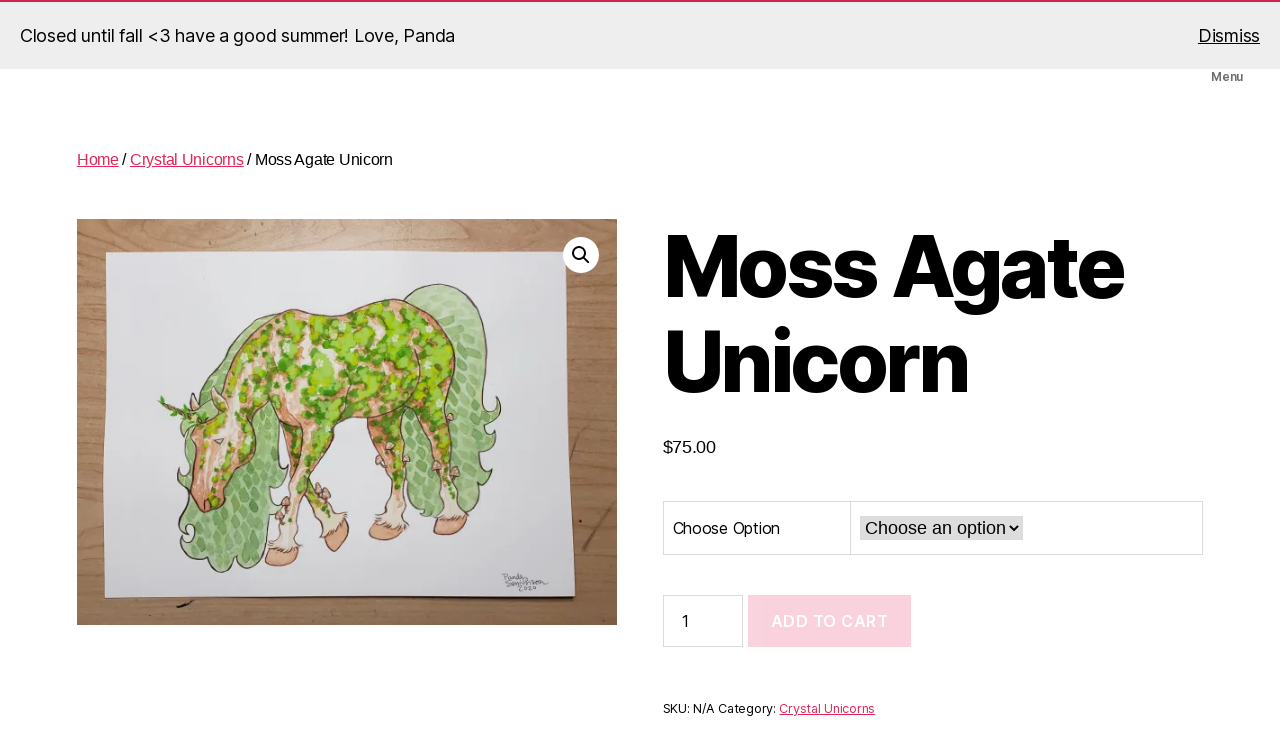

--- FILE ---
content_type: text/html; charset=UTF-8
request_url: https://endangerouslycreative.com/product/moss-agate-unicorn
body_size: 22921
content:
<!DOCTYPE html>

<html class="no-js" lang="en-US">

	<head>

		<meta charset="UTF-8">
		<meta name="viewport" content="width=device-width, initial-scale=1.0">

		<link rel="profile" href="https://gmpg.org/xfn/11">

		<title>Moss Agate Unicorn &#8211; Endangerously Creative</title>
<meta name='robots' content='max-image-preview:large' />
	<style>img:is([sizes="auto" i], [sizes^="auto," i]) { contain-intrinsic-size: 3000px 1500px }</style>
	<script>window._wca = window._wca || [];</script>
<link rel='dns-prefetch' href='//stats.wp.com' />
<link rel='dns-prefetch' href='//secure.gravatar.com' />
<link rel='dns-prefetch' href='//v0.wordpress.com' />
<link rel='preconnect' href='//i0.wp.com' />
<script>
window._wpemojiSettings = {"baseUrl":"https:\/\/s.w.org\/images\/core\/emoji\/16.0.1\/72x72\/","ext":".png","svgUrl":"https:\/\/s.w.org\/images\/core\/emoji\/16.0.1\/svg\/","svgExt":".svg","source":{"concatemoji":"https:\/\/endangerouslycreative.com\/wp-includes\/js\/wp-emoji-release.min.js?ver=6.8.3"}};
/*! This file is auto-generated */
!function(s,n){var o,i,e;function c(e){try{var t={supportTests:e,timestamp:(new Date).valueOf()};sessionStorage.setItem(o,JSON.stringify(t))}catch(e){}}function p(e,t,n){e.clearRect(0,0,e.canvas.width,e.canvas.height),e.fillText(t,0,0);var t=new Uint32Array(e.getImageData(0,0,e.canvas.width,e.canvas.height).data),a=(e.clearRect(0,0,e.canvas.width,e.canvas.height),e.fillText(n,0,0),new Uint32Array(e.getImageData(0,0,e.canvas.width,e.canvas.height).data));return t.every(function(e,t){return e===a[t]})}function u(e,t){e.clearRect(0,0,e.canvas.width,e.canvas.height),e.fillText(t,0,0);for(var n=e.getImageData(16,16,1,1),a=0;a<n.data.length;a++)if(0!==n.data[a])return!1;return!0}function f(e,t,n,a){switch(t){case"flag":return n(e,"\ud83c\udff3\ufe0f\u200d\u26a7\ufe0f","\ud83c\udff3\ufe0f\u200b\u26a7\ufe0f")?!1:!n(e,"\ud83c\udde8\ud83c\uddf6","\ud83c\udde8\u200b\ud83c\uddf6")&&!n(e,"\ud83c\udff4\udb40\udc67\udb40\udc62\udb40\udc65\udb40\udc6e\udb40\udc67\udb40\udc7f","\ud83c\udff4\u200b\udb40\udc67\u200b\udb40\udc62\u200b\udb40\udc65\u200b\udb40\udc6e\u200b\udb40\udc67\u200b\udb40\udc7f");case"emoji":return!a(e,"\ud83e\udedf")}return!1}function g(e,t,n,a){var r="undefined"!=typeof WorkerGlobalScope&&self instanceof WorkerGlobalScope?new OffscreenCanvas(300,150):s.createElement("canvas"),o=r.getContext("2d",{willReadFrequently:!0}),i=(o.textBaseline="top",o.font="600 32px Arial",{});return e.forEach(function(e){i[e]=t(o,e,n,a)}),i}function t(e){var t=s.createElement("script");t.src=e,t.defer=!0,s.head.appendChild(t)}"undefined"!=typeof Promise&&(o="wpEmojiSettingsSupports",i=["flag","emoji"],n.supports={everything:!0,everythingExceptFlag:!0},e=new Promise(function(e){s.addEventListener("DOMContentLoaded",e,{once:!0})}),new Promise(function(t){var n=function(){try{var e=JSON.parse(sessionStorage.getItem(o));if("object"==typeof e&&"number"==typeof e.timestamp&&(new Date).valueOf()<e.timestamp+604800&&"object"==typeof e.supportTests)return e.supportTests}catch(e){}return null}();if(!n){if("undefined"!=typeof Worker&&"undefined"!=typeof OffscreenCanvas&&"undefined"!=typeof URL&&URL.createObjectURL&&"undefined"!=typeof Blob)try{var e="postMessage("+g.toString()+"("+[JSON.stringify(i),f.toString(),p.toString(),u.toString()].join(",")+"));",a=new Blob([e],{type:"text/javascript"}),r=new Worker(URL.createObjectURL(a),{name:"wpTestEmojiSupports"});return void(r.onmessage=function(e){c(n=e.data),r.terminate(),t(n)})}catch(e){}c(n=g(i,f,p,u))}t(n)}).then(function(e){for(var t in e)n.supports[t]=e[t],n.supports.everything=n.supports.everything&&n.supports[t],"flag"!==t&&(n.supports.everythingExceptFlag=n.supports.everythingExceptFlag&&n.supports[t]);n.supports.everythingExceptFlag=n.supports.everythingExceptFlag&&!n.supports.flag,n.DOMReady=!1,n.readyCallback=function(){n.DOMReady=!0}}).then(function(){return e}).then(function(){var e;n.supports.everything||(n.readyCallback(),(e=n.source||{}).concatemoji?t(e.concatemoji):e.wpemoji&&e.twemoji&&(t(e.twemoji),t(e.wpemoji)))}))}((window,document),window._wpemojiSettings);
</script>
<style type="text/css">
.powerpress_player .wp-audio-shortcode { max-width: 500px; }
</style>
<link rel='stylesheet' id='stripe-main-styles-css' href='https://endangerouslycreative.com/wp-content/mu-plugins/vendor/godaddy/mwc-core/assets/css/stripe-settings.css' media='all' />
<link rel='stylesheet' id='twb-open-sans-css' href='https://fonts.googleapis.com/css?family=Open+Sans%3A300%2C400%2C500%2C600%2C700%2C800&#038;display=swap&#038;ver=6.8.3' media='all' />
<link rel='stylesheet' id='twbbwg-global-css' href='https://endangerouslycreative.com/wp-content/plugins/photo-gallery/booster/assets/css/global.css?ver=1.0.0' media='all' />
<link rel='stylesheet' id='jetpack_related-posts-css' href='https://endangerouslycreative.com/wp-content/plugins/jetpack/modules/related-posts/related-posts.css?ver=20240116' media='all' />
<link rel='stylesheet' id='pt-cv-public-style-css' href='https://endangerouslycreative.com/wp-content/plugins/content-views-query-and-display-post-page/public/assets/css/cv.css?ver=4.2.1' media='all' />
<style id='wp-emoji-styles-inline-css'>

	img.wp-smiley, img.emoji {
		display: inline !important;
		border: none !important;
		box-shadow: none !important;
		height: 1em !important;
		width: 1em !important;
		margin: 0 0.07em !important;
		vertical-align: -0.1em !important;
		background: none !important;
		padding: 0 !important;
	}
</style>
<link rel='stylesheet' id='wp-block-library-css' href='https://endangerouslycreative.com/wp-includes/css/dist/block-library/style.min.css?ver=6.8.3' media='all' />
<style id='classic-theme-styles-inline-css'>
/*! This file is auto-generated */
.wp-block-button__link{color:#fff;background-color:#32373c;border-radius:9999px;box-shadow:none;text-decoration:none;padding:calc(.667em + 2px) calc(1.333em + 2px);font-size:1.125em}.wp-block-file__button{background:#32373c;color:#fff;text-decoration:none}
</style>
<link rel='stylesheet' id='mediaelement-css' href='https://endangerouslycreative.com/wp-includes/js/mediaelement/mediaelementplayer-legacy.min.css?ver=4.2.17' media='all' />
<link rel='stylesheet' id='wp-mediaelement-css' href='https://endangerouslycreative.com/wp-includes/js/mediaelement/wp-mediaelement.min.css?ver=6.8.3' media='all' />
<style id='jetpack-sharing-buttons-style-inline-css'>
.jetpack-sharing-buttons__services-list{display:flex;flex-direction:row;flex-wrap:wrap;gap:0;list-style-type:none;margin:5px;padding:0}.jetpack-sharing-buttons__services-list.has-small-icon-size{font-size:12px}.jetpack-sharing-buttons__services-list.has-normal-icon-size{font-size:16px}.jetpack-sharing-buttons__services-list.has-large-icon-size{font-size:24px}.jetpack-sharing-buttons__services-list.has-huge-icon-size{font-size:36px}@media print{.jetpack-sharing-buttons__services-list{display:none!important}}.editor-styles-wrapper .wp-block-jetpack-sharing-buttons{gap:0;padding-inline-start:0}ul.jetpack-sharing-buttons__services-list.has-background{padding:1.25em 2.375em}
</style>
<style id='powerpress-player-block-style-inline-css'>


</style>
<style id='global-styles-inline-css'>
:root{--wp--preset--aspect-ratio--square: 1;--wp--preset--aspect-ratio--4-3: 4/3;--wp--preset--aspect-ratio--3-4: 3/4;--wp--preset--aspect-ratio--3-2: 3/2;--wp--preset--aspect-ratio--2-3: 2/3;--wp--preset--aspect-ratio--16-9: 16/9;--wp--preset--aspect-ratio--9-16: 9/16;--wp--preset--color--black: #000000;--wp--preset--color--cyan-bluish-gray: #abb8c3;--wp--preset--color--white: #ffffff;--wp--preset--color--pale-pink: #f78da7;--wp--preset--color--vivid-red: #cf2e2e;--wp--preset--color--luminous-vivid-orange: #ff6900;--wp--preset--color--luminous-vivid-amber: #fcb900;--wp--preset--color--light-green-cyan: #7bdcb5;--wp--preset--color--vivid-green-cyan: #00d084;--wp--preset--color--pale-cyan-blue: #8ed1fc;--wp--preset--color--vivid-cyan-blue: #0693e3;--wp--preset--color--vivid-purple: #9b51e0;--wp--preset--color--accent: #e22658;--wp--preset--color--primary: #000000;--wp--preset--color--secondary: #6d6d6d;--wp--preset--color--subtle-background: #dbdbdb;--wp--preset--color--background: #ffffff;--wp--preset--gradient--vivid-cyan-blue-to-vivid-purple: linear-gradient(135deg,rgba(6,147,227,1) 0%,rgb(155,81,224) 100%);--wp--preset--gradient--light-green-cyan-to-vivid-green-cyan: linear-gradient(135deg,rgb(122,220,180) 0%,rgb(0,208,130) 100%);--wp--preset--gradient--luminous-vivid-amber-to-luminous-vivid-orange: linear-gradient(135deg,rgba(252,185,0,1) 0%,rgba(255,105,0,1) 100%);--wp--preset--gradient--luminous-vivid-orange-to-vivid-red: linear-gradient(135deg,rgba(255,105,0,1) 0%,rgb(207,46,46) 100%);--wp--preset--gradient--very-light-gray-to-cyan-bluish-gray: linear-gradient(135deg,rgb(238,238,238) 0%,rgb(169,184,195) 100%);--wp--preset--gradient--cool-to-warm-spectrum: linear-gradient(135deg,rgb(74,234,220) 0%,rgb(151,120,209) 20%,rgb(207,42,186) 40%,rgb(238,44,130) 60%,rgb(251,105,98) 80%,rgb(254,248,76) 100%);--wp--preset--gradient--blush-light-purple: linear-gradient(135deg,rgb(255,206,236) 0%,rgb(152,150,240) 100%);--wp--preset--gradient--blush-bordeaux: linear-gradient(135deg,rgb(254,205,165) 0%,rgb(254,45,45) 50%,rgb(107,0,62) 100%);--wp--preset--gradient--luminous-dusk: linear-gradient(135deg,rgb(255,203,112) 0%,rgb(199,81,192) 50%,rgb(65,88,208) 100%);--wp--preset--gradient--pale-ocean: linear-gradient(135deg,rgb(255,245,203) 0%,rgb(182,227,212) 50%,rgb(51,167,181) 100%);--wp--preset--gradient--electric-grass: linear-gradient(135deg,rgb(202,248,128) 0%,rgb(113,206,126) 100%);--wp--preset--gradient--midnight: linear-gradient(135deg,rgb(2,3,129) 0%,rgb(40,116,252) 100%);--wp--preset--font-size--small: 18px;--wp--preset--font-size--medium: 20px;--wp--preset--font-size--large: 26.25px;--wp--preset--font-size--x-large: 42px;--wp--preset--font-size--normal: 21px;--wp--preset--font-size--larger: 32px;--wp--preset--spacing--20: 0.44rem;--wp--preset--spacing--30: 0.67rem;--wp--preset--spacing--40: 1rem;--wp--preset--spacing--50: 1.5rem;--wp--preset--spacing--60: 2.25rem;--wp--preset--spacing--70: 3.38rem;--wp--preset--spacing--80: 5.06rem;--wp--preset--shadow--natural: 6px 6px 9px rgba(0, 0, 0, 0.2);--wp--preset--shadow--deep: 12px 12px 50px rgba(0, 0, 0, 0.4);--wp--preset--shadow--sharp: 6px 6px 0px rgba(0, 0, 0, 0.2);--wp--preset--shadow--outlined: 6px 6px 0px -3px rgba(255, 255, 255, 1), 6px 6px rgba(0, 0, 0, 1);--wp--preset--shadow--crisp: 6px 6px 0px rgba(0, 0, 0, 1);}:where(.is-layout-flex){gap: 0.5em;}:where(.is-layout-grid){gap: 0.5em;}body .is-layout-flex{display: flex;}.is-layout-flex{flex-wrap: wrap;align-items: center;}.is-layout-flex > :is(*, div){margin: 0;}body .is-layout-grid{display: grid;}.is-layout-grid > :is(*, div){margin: 0;}:where(.wp-block-columns.is-layout-flex){gap: 2em;}:where(.wp-block-columns.is-layout-grid){gap: 2em;}:where(.wp-block-post-template.is-layout-flex){gap: 1.25em;}:where(.wp-block-post-template.is-layout-grid){gap: 1.25em;}.has-black-color{color: var(--wp--preset--color--black) !important;}.has-cyan-bluish-gray-color{color: var(--wp--preset--color--cyan-bluish-gray) !important;}.has-white-color{color: var(--wp--preset--color--white) !important;}.has-pale-pink-color{color: var(--wp--preset--color--pale-pink) !important;}.has-vivid-red-color{color: var(--wp--preset--color--vivid-red) !important;}.has-luminous-vivid-orange-color{color: var(--wp--preset--color--luminous-vivid-orange) !important;}.has-luminous-vivid-amber-color{color: var(--wp--preset--color--luminous-vivid-amber) !important;}.has-light-green-cyan-color{color: var(--wp--preset--color--light-green-cyan) !important;}.has-vivid-green-cyan-color{color: var(--wp--preset--color--vivid-green-cyan) !important;}.has-pale-cyan-blue-color{color: var(--wp--preset--color--pale-cyan-blue) !important;}.has-vivid-cyan-blue-color{color: var(--wp--preset--color--vivid-cyan-blue) !important;}.has-vivid-purple-color{color: var(--wp--preset--color--vivid-purple) !important;}.has-black-background-color{background-color: var(--wp--preset--color--black) !important;}.has-cyan-bluish-gray-background-color{background-color: var(--wp--preset--color--cyan-bluish-gray) !important;}.has-white-background-color{background-color: var(--wp--preset--color--white) !important;}.has-pale-pink-background-color{background-color: var(--wp--preset--color--pale-pink) !important;}.has-vivid-red-background-color{background-color: var(--wp--preset--color--vivid-red) !important;}.has-luminous-vivid-orange-background-color{background-color: var(--wp--preset--color--luminous-vivid-orange) !important;}.has-luminous-vivid-amber-background-color{background-color: var(--wp--preset--color--luminous-vivid-amber) !important;}.has-light-green-cyan-background-color{background-color: var(--wp--preset--color--light-green-cyan) !important;}.has-vivid-green-cyan-background-color{background-color: var(--wp--preset--color--vivid-green-cyan) !important;}.has-pale-cyan-blue-background-color{background-color: var(--wp--preset--color--pale-cyan-blue) !important;}.has-vivid-cyan-blue-background-color{background-color: var(--wp--preset--color--vivid-cyan-blue) !important;}.has-vivid-purple-background-color{background-color: var(--wp--preset--color--vivid-purple) !important;}.has-black-border-color{border-color: var(--wp--preset--color--black) !important;}.has-cyan-bluish-gray-border-color{border-color: var(--wp--preset--color--cyan-bluish-gray) !important;}.has-white-border-color{border-color: var(--wp--preset--color--white) !important;}.has-pale-pink-border-color{border-color: var(--wp--preset--color--pale-pink) !important;}.has-vivid-red-border-color{border-color: var(--wp--preset--color--vivid-red) !important;}.has-luminous-vivid-orange-border-color{border-color: var(--wp--preset--color--luminous-vivid-orange) !important;}.has-luminous-vivid-amber-border-color{border-color: var(--wp--preset--color--luminous-vivid-amber) !important;}.has-light-green-cyan-border-color{border-color: var(--wp--preset--color--light-green-cyan) !important;}.has-vivid-green-cyan-border-color{border-color: var(--wp--preset--color--vivid-green-cyan) !important;}.has-pale-cyan-blue-border-color{border-color: var(--wp--preset--color--pale-cyan-blue) !important;}.has-vivid-cyan-blue-border-color{border-color: var(--wp--preset--color--vivid-cyan-blue) !important;}.has-vivid-purple-border-color{border-color: var(--wp--preset--color--vivid-purple) !important;}.has-vivid-cyan-blue-to-vivid-purple-gradient-background{background: var(--wp--preset--gradient--vivid-cyan-blue-to-vivid-purple) !important;}.has-light-green-cyan-to-vivid-green-cyan-gradient-background{background: var(--wp--preset--gradient--light-green-cyan-to-vivid-green-cyan) !important;}.has-luminous-vivid-amber-to-luminous-vivid-orange-gradient-background{background: var(--wp--preset--gradient--luminous-vivid-amber-to-luminous-vivid-orange) !important;}.has-luminous-vivid-orange-to-vivid-red-gradient-background{background: var(--wp--preset--gradient--luminous-vivid-orange-to-vivid-red) !important;}.has-very-light-gray-to-cyan-bluish-gray-gradient-background{background: var(--wp--preset--gradient--very-light-gray-to-cyan-bluish-gray) !important;}.has-cool-to-warm-spectrum-gradient-background{background: var(--wp--preset--gradient--cool-to-warm-spectrum) !important;}.has-blush-light-purple-gradient-background{background: var(--wp--preset--gradient--blush-light-purple) !important;}.has-blush-bordeaux-gradient-background{background: var(--wp--preset--gradient--blush-bordeaux) !important;}.has-luminous-dusk-gradient-background{background: var(--wp--preset--gradient--luminous-dusk) !important;}.has-pale-ocean-gradient-background{background: var(--wp--preset--gradient--pale-ocean) !important;}.has-electric-grass-gradient-background{background: var(--wp--preset--gradient--electric-grass) !important;}.has-midnight-gradient-background{background: var(--wp--preset--gradient--midnight) !important;}.has-small-font-size{font-size: var(--wp--preset--font-size--small) !important;}.has-medium-font-size{font-size: var(--wp--preset--font-size--medium) !important;}.has-large-font-size{font-size: var(--wp--preset--font-size--large) !important;}.has-x-large-font-size{font-size: var(--wp--preset--font-size--x-large) !important;}
:where(.wp-block-post-template.is-layout-flex){gap: 1.25em;}:where(.wp-block-post-template.is-layout-grid){gap: 1.25em;}
:where(.wp-block-columns.is-layout-flex){gap: 2em;}:where(.wp-block-columns.is-layout-grid){gap: 2em;}
:root :where(.wp-block-pullquote){font-size: 1.5em;line-height: 1.6;}
</style>
<link rel='stylesheet' id='patreon-wordpress-css-css' href='https://endangerouslycreative.com/wp-content/plugins/patreon-connect/assets/css/app.css?ver=6.8.3' media='all' />
<link rel='stylesheet' id='bwg_fonts-css' href='https://endangerouslycreative.com/wp-content/plugins/photo-gallery/css/bwg-fonts/fonts.css?ver=0.0.1' media='all' />
<link rel='stylesheet' id='sumoselect-css' href='https://endangerouslycreative.com/wp-content/plugins/photo-gallery/css/sumoselect.min.css?ver=3.4.6' media='all' />
<link rel='stylesheet' id='mCustomScrollbar-css' href='https://endangerouslycreative.com/wp-content/plugins/photo-gallery/css/jquery.mCustomScrollbar.min.css?ver=3.1.5' media='all' />
<link rel='stylesheet' id='bwg_frontend-css' href='https://endangerouslycreative.com/wp-content/plugins/photo-gallery/css/styles.min.css?ver=1.8.35' media='all' />
<link rel='stylesheet' id='photoswipe-css' href='https://endangerouslycreative.com/wp-content/plugins/woocommerce/assets/css/photoswipe/photoswipe.min.css?ver=10.4.3' media='all' />
<link rel='stylesheet' id='photoswipe-default-skin-css' href='https://endangerouslycreative.com/wp-content/plugins/woocommerce/assets/css/photoswipe/default-skin/default-skin.min.css?ver=10.4.3' media='all' />
<link rel='stylesheet' id='woocommerce-layout-css' href='https://endangerouslycreative.com/wp-content/plugins/woocommerce/assets/css/woocommerce-layout.css?ver=10.4.3' media='all' />
<style id='woocommerce-layout-inline-css'>

	.infinite-scroll .woocommerce-pagination {
		display: none;
	}
</style>
<link rel='stylesheet' id='woocommerce-smallscreen-css' href='https://endangerouslycreative.com/wp-content/plugins/woocommerce/assets/css/woocommerce-smallscreen.css?ver=10.4.3' media='only screen and (max-width: 768px)' />
<link rel='stylesheet' id='woocommerce-general-css' href='//endangerouslycreative.com/wp-content/plugins/woocommerce/assets/css/twenty-twenty.css?ver=10.4.3' media='all' />
<style id='woocommerce-inline-inline-css'>
.woocommerce form .form-row .required { visibility: visible; }
</style>
<link rel='stylesheet' id='wp-components-css' href='https://endangerouslycreative.com/wp-includes/css/dist/components/style.min.css?ver=6.8.3' media='all' />
<link rel='stylesheet' id='godaddy-styles-css' href='https://endangerouslycreative.com/wp-content/mu-plugins/vendor/wpex/godaddy-launch/includes/Dependencies/GoDaddy/Styles/build/latest.css?ver=2.0.2' media='all' />
<link rel='stylesheet' id='wp-mcm-styles-css' href='https://endangerouslycreative.com/wp-content/plugins/wp-media-category-management/css/wp-mcm-styles.css?ver=2.5.0.1' media='all' />
<link rel='stylesheet' id='fetch-tweets-4c04f9346405a8432c7be5b118a4888c-css' href='https://endangerouslycreative.com/wp-content/plugins/fetch-tweets/template/plain/style.css?ver=6.8.3' media='all' />
<link rel='stylesheet' id='gateway-css' href='https://endangerouslycreative.com/wp-content/plugins/woocommerce-paypal-payments/modules/ppcp-button/assets/css/gateway.css?ver=3.3.2' media='all' />
<link rel='stylesheet' id='WCPAY_EXPRESS_CHECKOUT_ECE-css' href='https://endangerouslycreative.com/wp-content/plugins/woocommerce-payments/dist/express-checkout.css?ver=10.4.0' media='all' />
<link rel='stylesheet' id='twentytwenty-style-css' href='https://endangerouslycreative.com/wp-content/themes/twentytwenty/style.css?ver=3.0' media='all' />
<style id='twentytwenty-style-inline-css'>
.color-accent,.color-accent-hover:hover,.color-accent-hover:focus,:root .has-accent-color,.has-drop-cap:not(:focus):first-letter,.wp-block-button.is-style-outline,a { color: #e22658; }blockquote,.border-color-accent,.border-color-accent-hover:hover,.border-color-accent-hover:focus { border-color: #e22658; }button,.button,.faux-button,.wp-block-button__link,.wp-block-file .wp-block-file__button,input[type="button"],input[type="reset"],input[type="submit"],.bg-accent,.bg-accent-hover:hover,.bg-accent-hover:focus,:root .has-accent-background-color,.comment-reply-link { background-color: #e22658; }.fill-children-accent,.fill-children-accent * { fill: #e22658; }:root .has-background-color,button,.button,.faux-button,.wp-block-button__link,.wp-block-file__button,input[type="button"],input[type="reset"],input[type="submit"],.wp-block-button,.comment-reply-link,.has-background.has-primary-background-color:not(.has-text-color),.has-background.has-primary-background-color *:not(.has-text-color),.has-background.has-accent-background-color:not(.has-text-color),.has-background.has-accent-background-color *:not(.has-text-color) { color: #ffffff; }:root .has-background-background-color { background-color: #ffffff; }body,.entry-title a,:root .has-primary-color { color: #000000; }:root .has-primary-background-color { background-color: #000000; }cite,figcaption,.wp-caption-text,.post-meta,.entry-content .wp-block-archives li,.entry-content .wp-block-categories li,.entry-content .wp-block-latest-posts li,.wp-block-latest-comments__comment-date,.wp-block-latest-posts__post-date,.wp-block-embed figcaption,.wp-block-image figcaption,.wp-block-pullquote cite,.comment-metadata,.comment-respond .comment-notes,.comment-respond .logged-in-as,.pagination .dots,.entry-content hr:not(.has-background),hr.styled-separator,:root .has-secondary-color { color: #6d6d6d; }:root .has-secondary-background-color { background-color: #6d6d6d; }pre,fieldset,input,textarea,table,table *,hr { border-color: #dbdbdb; }caption,code,code,kbd,samp,.wp-block-table.is-style-stripes tbody tr:nth-child(odd),:root .has-subtle-background-background-color { background-color: #dbdbdb; }.wp-block-table.is-style-stripes { border-bottom-color: #dbdbdb; }.wp-block-latest-posts.is-grid li { border-top-color: #dbdbdb; }:root .has-subtle-background-color { color: #dbdbdb; }body:not(.overlay-header) .primary-menu > li > a,body:not(.overlay-header) .primary-menu > li > .icon,.modal-menu a,.footer-menu a, .footer-widgets a:where(:not(.wp-block-button__link)),#site-footer .wp-block-button.is-style-outline,.wp-block-pullquote:before,.singular:not(.overlay-header) .entry-header a,.archive-header a,.header-footer-group .color-accent,.header-footer-group .color-accent-hover:hover { color: #cd2653; }.social-icons a,#site-footer button:not(.toggle),#site-footer .button,#site-footer .faux-button,#site-footer .wp-block-button__link,#site-footer .wp-block-file__button,#site-footer input[type="button"],#site-footer input[type="reset"],#site-footer input[type="submit"] { background-color: #cd2653; }.header-footer-group,body:not(.overlay-header) #site-header .toggle,.menu-modal .toggle { color: #000000; }body:not(.overlay-header) .primary-menu ul { background-color: #000000; }body:not(.overlay-header) .primary-menu > li > ul:after { border-bottom-color: #000000; }body:not(.overlay-header) .primary-menu ul ul:after { border-left-color: #000000; }.site-description,body:not(.overlay-header) .toggle-inner .toggle-text,.widget .post-date,.widget .rss-date,.widget_archive li,.widget_categories li,.widget cite,.widget_pages li,.widget_meta li,.widget_nav_menu li,.powered-by-wordpress,.footer-credits .privacy-policy,.to-the-top,.singular .entry-header .post-meta,.singular:not(.overlay-header) .entry-header .post-meta a { color: #6d6d6d; }.header-footer-group pre,.header-footer-group fieldset,.header-footer-group input,.header-footer-group textarea,.header-footer-group table,.header-footer-group table *,.footer-nav-widgets-wrapper,#site-footer,.menu-modal nav *,.footer-widgets-outer-wrapper,.footer-top { border-color: #dcd7ca; }.header-footer-group table caption,body:not(.overlay-header) .header-inner .toggle-wrapper::before { background-color: #dcd7ca; }
</style>
<link rel='stylesheet' id='twentytwenty-fonts-css' href='https://endangerouslycreative.com/wp-content/themes/twentytwenty/assets/css/font-inter.css?ver=3.0' media='all' />
<link rel='stylesheet' id='twentytwenty-print-style-css' href='https://endangerouslycreative.com/wp-content/themes/twentytwenty/print.css?ver=3.0' media='print' />
<link rel='stylesheet' id='twentytwenty-jetpack-css' href='https://endangerouslycreative.com/wp-content/plugins/jetpack/modules/theme-tools/compat/twentytwenty.css?ver=15.4' media='all' />
<link rel='stylesheet' id='tablepress-default-css' href='https://endangerouslycreative.com/wp-content/plugins/tablepress/css/build/default.css?ver=3.2.6' media='all' />
<script src="https://endangerouslycreative.com/wp-includes/js/jquery/jquery.min.js?ver=3.7.1" id="jquery-core-js"></script>
<script src="https://endangerouslycreative.com/wp-includes/js/jquery/jquery-migrate.min.js?ver=3.4.1" id="jquery-migrate-js"></script>
<script src="https://endangerouslycreative.com/wp-content/plugins/photo-gallery/booster/assets/js/circle-progress.js?ver=1.2.2" id="twbbwg-circle-js"></script>
<script id="twbbwg-global-js-extra">
var twb = {"nonce":"b2497aee3f","ajax_url":"https:\/\/endangerouslycreative.com\/wp-admin\/admin-ajax.php","plugin_url":"https:\/\/endangerouslycreative.com\/wp-content\/plugins\/photo-gallery\/booster","href":"https:\/\/endangerouslycreative.com\/wp-admin\/admin.php?page=twbbwg_photo-gallery"};
var twb = {"nonce":"b2497aee3f","ajax_url":"https:\/\/endangerouslycreative.com\/wp-admin\/admin-ajax.php","plugin_url":"https:\/\/endangerouslycreative.com\/wp-content\/plugins\/photo-gallery\/booster","href":"https:\/\/endangerouslycreative.com\/wp-admin\/admin.php?page=twbbwg_photo-gallery"};
</script>
<script src="https://endangerouslycreative.com/wp-content/plugins/photo-gallery/booster/assets/js/global.js?ver=1.0.0" id="twbbwg-global-js"></script>
<script id="jetpack_related-posts-js-extra">
var related_posts_js_options = {"post_heading":"h4"};
</script>
<script src="https://endangerouslycreative.com/wp-content/plugins/jetpack/_inc/build/related-posts/related-posts.min.js?ver=20240116" id="jetpack_related-posts-js"></script>
<script src="https://endangerouslycreative.com/wp-content/plugins/photo-gallery/js/jquery.sumoselect.min.js?ver=3.4.6" id="sumoselect-js"></script>
<script src="https://endangerouslycreative.com/wp-content/plugins/photo-gallery/js/tocca.min.js?ver=2.0.9" id="bwg_mobile-js"></script>
<script src="https://endangerouslycreative.com/wp-content/plugins/photo-gallery/js/jquery.mCustomScrollbar.concat.min.js?ver=3.1.5" id="mCustomScrollbar-js"></script>
<script src="https://endangerouslycreative.com/wp-content/plugins/photo-gallery/js/jquery.fullscreen.min.js?ver=0.6.0" id="jquery-fullscreen-js"></script>
<script id="bwg_frontend-js-extra">
var bwg_objectsL10n = {"bwg_field_required":"field is required.","bwg_mail_validation":"This is not a valid email address.","bwg_search_result":"There are no images matching your search.","bwg_select_tag":"Select Tag","bwg_order_by":"Order By","bwg_search":"Search","bwg_show_ecommerce":"Show Ecommerce","bwg_hide_ecommerce":"Hide Ecommerce","bwg_show_comments":"Show Comments","bwg_hide_comments":"Hide Comments","bwg_restore":"Restore","bwg_maximize":"Maximize","bwg_fullscreen":"Fullscreen","bwg_exit_fullscreen":"Exit Fullscreen","bwg_search_tag":"SEARCH...","bwg_tag_no_match":"No tags found","bwg_all_tags_selected":"All tags selected","bwg_tags_selected":"tags selected","play":"Play","pause":"Pause","is_pro":"","bwg_play":"Play","bwg_pause":"Pause","bwg_hide_info":"Hide info","bwg_show_info":"Show info","bwg_hide_rating":"Hide rating","bwg_show_rating":"Show rating","ok":"Ok","cancel":"Cancel","select_all":"Select all","lazy_load":"0","lazy_loader":"https:\/\/endangerouslycreative.com\/wp-content\/plugins\/photo-gallery\/images\/ajax_loader.png","front_ajax":"0","bwg_tag_see_all":"see all tags","bwg_tag_see_less":"see less tags"};
</script>
<script src="https://endangerouslycreative.com/wp-content/plugins/photo-gallery/js/scripts.min.js?ver=1.8.35" id="bwg_frontend-js"></script>
<script src="https://endangerouslycreative.com/wp-content/plugins/woocommerce/assets/js/jquery-blockui/jquery.blockUI.min.js?ver=2.7.0-wc.10.4.3" id="wc-jquery-blockui-js" defer data-wp-strategy="defer"></script>
<script id="wc-add-to-cart-js-extra">
var wc_add_to_cart_params = {"ajax_url":"\/wp-admin\/admin-ajax.php","wc_ajax_url":"\/?wc-ajax=%%endpoint%%","i18n_view_cart":"View cart","cart_url":"https:\/\/endangerouslycreative.com","is_cart":"","cart_redirect_after_add":"no"};
</script>
<script src="https://endangerouslycreative.com/wp-content/plugins/woocommerce/assets/js/frontend/add-to-cart.min.js?ver=10.4.3" id="wc-add-to-cart-js" defer data-wp-strategy="defer"></script>
<script src="https://endangerouslycreative.com/wp-content/plugins/woocommerce/assets/js/zoom/jquery.zoom.min.js?ver=1.7.21-wc.10.4.3" id="wc-zoom-js" defer data-wp-strategy="defer"></script>
<script src="https://endangerouslycreative.com/wp-content/plugins/woocommerce/assets/js/flexslider/jquery.flexslider.min.js?ver=2.7.2-wc.10.4.3" id="wc-flexslider-js" defer data-wp-strategy="defer"></script>
<script src="https://endangerouslycreative.com/wp-content/plugins/woocommerce/assets/js/photoswipe/photoswipe.min.js?ver=4.1.1-wc.10.4.3" id="wc-photoswipe-js" defer data-wp-strategy="defer"></script>
<script src="https://endangerouslycreative.com/wp-content/plugins/woocommerce/assets/js/photoswipe/photoswipe-ui-default.min.js?ver=4.1.1-wc.10.4.3" id="wc-photoswipe-ui-default-js" defer data-wp-strategy="defer"></script>
<script id="wc-single-product-js-extra">
var wc_single_product_params = {"i18n_required_rating_text":"Please select a rating","i18n_rating_options":["1 of 5 stars","2 of 5 stars","3 of 5 stars","4 of 5 stars","5 of 5 stars"],"i18n_product_gallery_trigger_text":"View full-screen image gallery","review_rating_required":"yes","flexslider":{"rtl":false,"animation":"slide","smoothHeight":true,"directionNav":false,"controlNav":"thumbnails","slideshow":false,"animationSpeed":500,"animationLoop":false,"allowOneSlide":false},"zoom_enabled":"1","zoom_options":[],"photoswipe_enabled":"1","photoswipe_options":{"shareEl":false,"closeOnScroll":false,"history":false,"hideAnimationDuration":0,"showAnimationDuration":0},"flexslider_enabled":"1"};
</script>
<script src="https://endangerouslycreative.com/wp-content/plugins/woocommerce/assets/js/frontend/single-product.min.js?ver=10.4.3" id="wc-single-product-js" defer data-wp-strategy="defer"></script>
<script src="https://endangerouslycreative.com/wp-content/plugins/woocommerce/assets/js/js-cookie/js.cookie.min.js?ver=2.1.4-wc.10.4.3" id="wc-js-cookie-js" defer data-wp-strategy="defer"></script>
<script id="woocommerce-js-extra">
var woocommerce_params = {"ajax_url":"\/wp-admin\/admin-ajax.php","wc_ajax_url":"\/?wc-ajax=%%endpoint%%","i18n_password_show":"Show password","i18n_password_hide":"Hide password"};
</script>
<script src="https://endangerouslycreative.com/wp-content/plugins/woocommerce/assets/js/frontend/woocommerce.min.js?ver=10.4.3" id="woocommerce-js" defer data-wp-strategy="defer"></script>
<script id="WCPAY_ASSETS-js-extra">
var wcpayAssets = {"url":"https:\/\/endangerouslycreative.com\/wp-content\/plugins\/woocommerce-payments\/dist\/"};
</script>
<script src="https://endangerouslycreative.com/wp-content/themes/twentytwenty/assets/js/index.js?ver=3.0" id="twentytwenty-js-js" defer data-wp-strategy="defer"></script>
<script src="https://stats.wp.com/s-202603.js" id="woocommerce-analytics-js" defer data-wp-strategy="defer"></script>
<link rel="https://api.w.org/" href="https://endangerouslycreative.com/wp-json/" /><link rel="alternate" title="JSON" type="application/json" href="https://endangerouslycreative.com/wp-json/wp/v2/product/3311" /><link rel="EditURI" type="application/rsd+xml" title="RSD" href="https://endangerouslycreative.com/xmlrpc.php?rsd" />
<meta name="generator" content="WordPress 6.8.3" />
<meta name="generator" content="WooCommerce 10.4.3" />
<link rel="canonical" href="https://endangerouslycreative.com/product/moss-agate-unicorn/" />
<link rel="alternate" title="oEmbed (JSON)" type="application/json+oembed" href="https://endangerouslycreative.com/wp-json/oembed/1.0/embed?url=https%3A%2F%2Fendangerouslycreative.com%2Fproduct%2Fmoss-agate-unicorn%2F" />
<link rel="alternate" title="oEmbed (XML)" type="text/xml+oembed" href="https://endangerouslycreative.com/wp-json/oembed/1.0/embed?url=https%3A%2F%2Fendangerouslycreative.com%2Fproduct%2Fmoss-agate-unicorn%2F&#038;format=xml" />
<style>@font-face {
            font-family: 'Libre Franklin Extra Bold';
            src: url('https://endangerouslycreative.com/wp-content/plugins/patreon-connect/assets/fonts/librefranklin-extrabold-webfont.woff2') format('woff2'),
                 url('https://endangerouslycreative.com/wp-content/plugins/patreon-connect/assets/fonts/librefranklin-extrabold-webfont.woff') format('woff');
            font-weight: bold;
            }</style>            <script type="text/javascript"><!--
                                function powerpress_pinw(pinw_url){window.open(pinw_url, 'PowerPressPlayer','toolbar=0,status=0,resizable=1,width=460,height=320');	return false;}
                //-->

                // tabnab protection
                window.addEventListener('load', function () {
                    // make all links have rel="noopener noreferrer"
                    document.querySelectorAll('a[target="_blank"]').forEach(link => {
                        link.setAttribute('rel', 'noopener noreferrer');
                    });
                });
            </script>
            	<style>img#wpstats{display:none}</style>
		<script>
document.documentElement.className = document.documentElement.className.replace( 'no-js', 'js' );
//# sourceURL=twentytwenty_no_js_class
</script>
	<noscript><style>.woocommerce-product-gallery{ opacity: 1 !important; }</style></noscript>
	<meta name="description" content="The 20th Crystal Unicorn is the Moss Agate Unicorn. This piece took an especially long time and I was a day late in posting her, but it is almost better that way. I imagine the extra time was spent in growing the moss and mushrooms, haha! Per the internets, moss agate is a good stone&hellip;" />
<style id="custom-background-css">
body.custom-background { background-color: #ffffff; }
</style>
	
<!-- Jetpack Open Graph Tags -->
<meta property="og:type" content="article" />
<meta property="og:title" content="Moss Agate Unicorn" />
<meta property="og:url" content="https://endangerouslycreative.com/product/moss-agate-unicorn/" />
<meta property="og:description" content="The 20th Crystal Unicorn is the Moss Agate Unicorn. This piece took an especially long time and I was a day late in posting her, but it is almost better that way. I imagine the extra time was spent…" />
<meta property="article:published_time" content="2020-05-23T00:50:11+00:00" />
<meta property="article:modified_time" content="2022-09-11T19:19:56+00:00" />
<meta property="og:site_name" content="Endangerously Creative" />
<meta property="og:image" content="https://i0.wp.com/endangerouslycreative.com/wp-content/uploads/20200522_205508-scaled.jpg?fit=1200%2C900&#038;ssl=1" />
<meta property="og:image:width" content="1200" />
<meta property="og:image:height" content="900" />
<meta property="og:image:alt" content="" />
<meta property="og:locale" content="en_US" />
<meta name="twitter:text:title" content="Moss Agate Unicorn" />
<meta name="twitter:image" content="https://i0.wp.com/endangerouslycreative.com/wp-content/uploads/20200522_205508-scaled.jpg?fit=1200%2C900&#038;ssl=1&#038;w=640" />
<meta name="twitter:card" content="summary_large_image" />

<!-- End Jetpack Open Graph Tags -->
<link rel="icon" href="https://i0.wp.com/endangerouslycreative.com/wp-content/uploads/cropped-ECI_Logo_25percent.jpg?fit=32%2C32&#038;ssl=1" sizes="32x32" />
<link rel="icon" href="https://i0.wp.com/endangerouslycreative.com/wp-content/uploads/cropped-ECI_Logo_25percent.jpg?fit=192%2C192&#038;ssl=1" sizes="192x192" />
<link rel="apple-touch-icon" href="https://i0.wp.com/endangerouslycreative.com/wp-content/uploads/cropped-ECI_Logo_25percent.jpg?fit=180%2C180&#038;ssl=1" />
<meta name="msapplication-TileImage" content="https://i0.wp.com/endangerouslycreative.com/wp-content/uploads/cropped-ECI_Logo_25percent.jpg?fit=270%2C270&#038;ssl=1" />

	</head>

	<body class="wp-singular product-template-default single single-product postid-3311 custom-background wp-embed-responsive wp-theme-twentytwenty theme-twentytwenty woocommerce woocommerce-page woocommerce-demo-store woocommerce-no-js singular has-post-thumbnail has-single-pagination not-showing-comments show-avatars footer-top-hidden reduced-spacing">

		<a class="skip-link screen-reader-text" href="#site-content">Skip to the content</a><p role="complementary" aria-label="Store notice" class="woocommerce-store-notice demo_store" data-notice-id="151a7e80bf15fe5515c50e1d68a65e88" style="display:none;">Closed until fall &lt;3 have a good summer! Love, Panda <a role="button" href="#" class="woocommerce-store-notice__dismiss-link">Dismiss</a></p>
		<header id="site-header" class="header-footer-group">

			<div class="header-inner section-inner">

				<div class="header-titles-wrapper">

					
					<div class="header-titles">

						<div class="site-title faux-heading"><a href="https://endangerouslycreative.com/" rel="home">Endangerously Creative</a></div><div class="site-description">Art by Panda Smithson</div><!-- .site-description -->
					</div><!-- .header-titles -->

					<button class="toggle nav-toggle mobile-nav-toggle" data-toggle-target=".menu-modal"  data-toggle-body-class="showing-menu-modal" aria-expanded="false" data-set-focus=".close-nav-toggle">
						<span class="toggle-inner">
							<span class="toggle-icon">
								<svg class="svg-icon" aria-hidden="true" role="img" focusable="false" xmlns="http://www.w3.org/2000/svg" width="26" height="7" viewBox="0 0 26 7"><path fill-rule="evenodd" d="M332.5,45 C330.567003,45 329,43.4329966 329,41.5 C329,39.5670034 330.567003,38 332.5,38 C334.432997,38 336,39.5670034 336,41.5 C336,43.4329966 334.432997,45 332.5,45 Z M342,45 C340.067003,45 338.5,43.4329966 338.5,41.5 C338.5,39.5670034 340.067003,38 342,38 C343.932997,38 345.5,39.5670034 345.5,41.5 C345.5,43.4329966 343.932997,45 342,45 Z M351.5,45 C349.567003,45 348,43.4329966 348,41.5 C348,39.5670034 349.567003,38 351.5,38 C353.432997,38 355,39.5670034 355,41.5 C355,43.4329966 353.432997,45 351.5,45 Z" transform="translate(-329 -38)" /></svg>							</span>
							<span class="toggle-text">Menu</span>
						</span>
					</button><!-- .nav-toggle -->

				</div><!-- .header-titles-wrapper -->

				<div class="header-navigation-wrapper">

					
							<nav class="primary-menu-wrapper" aria-label="Horizontal">

								<ul class="primary-menu reset-list-style">

								<li id="menu-item-4046" class="menu-item menu-item-type-post_type menu-item-object-page menu-item-home menu-item-4046"><a href="https://endangerouslycreative.com/">Welcome to Endangerously Creative</a></li>

								</ul>

							</nav><!-- .primary-menu-wrapper -->

						
						<div class="header-toggles hide-no-js">

						
							<div class="toggle-wrapper nav-toggle-wrapper has-expanded-menu">

								<button class="toggle nav-toggle desktop-nav-toggle" data-toggle-target=".menu-modal" data-toggle-body-class="showing-menu-modal" aria-expanded="false" data-set-focus=".close-nav-toggle">
									<span class="toggle-inner">
										<span class="toggle-text">Menu</span>
										<span class="toggle-icon">
											<svg class="svg-icon" aria-hidden="true" role="img" focusable="false" xmlns="http://www.w3.org/2000/svg" width="26" height="7" viewBox="0 0 26 7"><path fill-rule="evenodd" d="M332.5,45 C330.567003,45 329,43.4329966 329,41.5 C329,39.5670034 330.567003,38 332.5,38 C334.432997,38 336,39.5670034 336,41.5 C336,43.4329966 334.432997,45 332.5,45 Z M342,45 C340.067003,45 338.5,43.4329966 338.5,41.5 C338.5,39.5670034 340.067003,38 342,38 C343.932997,38 345.5,39.5670034 345.5,41.5 C345.5,43.4329966 343.932997,45 342,45 Z M351.5,45 C349.567003,45 348,43.4329966 348,41.5 C348,39.5670034 349.567003,38 351.5,38 C353.432997,38 355,39.5670034 355,41.5 C355,43.4329966 353.432997,45 351.5,45 Z" transform="translate(-329 -38)" /></svg>										</span>
									</span>
								</button><!-- .nav-toggle -->

							</div><!-- .nav-toggle-wrapper -->

							
						</div><!-- .header-toggles -->
						
				</div><!-- .header-navigation-wrapper -->

			</div><!-- .header-inner -->

			
		</header><!-- #site-header -->

		
<div class="menu-modal cover-modal header-footer-group" data-modal-target-string=".menu-modal">

	<div class="menu-modal-inner modal-inner">

		<div class="menu-wrapper section-inner">

			<div class="menu-top">

				<button class="toggle close-nav-toggle fill-children-current-color" data-toggle-target=".menu-modal" data-toggle-body-class="showing-menu-modal" data-set-focus=".menu-modal">
					<span class="toggle-text">Close Menu</span>
					<svg class="svg-icon" aria-hidden="true" role="img" focusable="false" xmlns="http://www.w3.org/2000/svg" width="16" height="16" viewBox="0 0 16 16"><polygon fill="" fill-rule="evenodd" points="6.852 7.649 .399 1.195 1.445 .149 7.899 6.602 14.352 .149 15.399 1.195 8.945 7.649 15.399 14.102 14.352 15.149 7.899 8.695 1.445 15.149 .399 14.102" /></svg>				</button><!-- .nav-toggle -->

				
					<nav class="expanded-menu" aria-label="Expanded">

						<ul class="modal-menu reset-list-style">
							<li class="menu-item menu-item-type-post_type menu-item-object-page menu-item-home menu-item-4046"><div class="ancestor-wrapper"><a href="https://endangerouslycreative.com/">Welcome to Endangerously Creative</a></div><!-- .ancestor-wrapper --></li>
						</ul>

					</nav>

					
					<nav class="mobile-menu" aria-label="Mobile">

						<ul class="modal-menu reset-list-style">

						<li class="menu-item menu-item-type-post_type menu-item-object-page menu-item-home menu-item-4046"><div class="ancestor-wrapper"><a href="https://endangerouslycreative.com/">Welcome to Endangerously Creative</a></div><!-- .ancestor-wrapper --></li>

						</ul>

					</nav>

					
			</div><!-- .menu-top -->

			<div class="menu-bottom">

				
			</div><!-- .menu-bottom -->

		</div><!-- .menu-wrapper -->

	</div><!-- .menu-modal-inner -->

</div><!-- .menu-modal -->

	<section id="primary" class="content-area"><main id="main" class="site-main"><nav class="woocommerce-breadcrumb" aria-label="Breadcrumb"><a href="https://endangerouslycreative.com">Home</a>&nbsp;&#47;&nbsp;<a href="https://endangerouslycreative.com/product-category/crystal-unicorns">Crystal Unicorns</a>&nbsp;&#47;&nbsp;Moss Agate Unicorn</nav>
					
			<div class="woocommerce-notices-wrapper"></div><div id="product-3311" class="product type-product post-3311 status-publish first instock product_cat-crystal-unicorns has-post-thumbnail taxable shipping-taxable purchasable product-type-variable">

	<div class="woocommerce-product-gallery woocommerce-product-gallery--with-images woocommerce-product-gallery--columns-4 images" data-columns="4" style="opacity: 0; transition: opacity .25s ease-in-out;">
	<div class="woocommerce-product-gallery__wrapper">
		<div data-thumb="https://i0.wp.com/endangerouslycreative.com/wp-content/uploads/20200522_205508-scaled.jpg?resize=100%2C100&#038;ssl=1" data-thumb-alt="Moss Agate Unicorn" data-thumb-srcset="https://i0.wp.com/endangerouslycreative.com/wp-content/uploads/20200522_205508-scaled.jpg?resize=450%2C450&amp;ssl=1 450w, https://i0.wp.com/endangerouslycreative.com/wp-content/uploads/20200522_205508-scaled.jpg?resize=100%2C100&amp;ssl=1 100w, https://i0.wp.com/endangerouslycreative.com/wp-content/uploads/20200522_205508-scaled.jpg?resize=300%2C300&amp;ssl=1 300w, https://i0.wp.com/endangerouslycreative.com/wp-content/uploads/20200522_205508-scaled.jpg?zoom=2&amp;resize=100%2C100&amp;ssl=1 200w"  data-thumb-sizes="(max-width: 100px) 100vw, 100px" class="woocommerce-product-gallery__image"><a href="https://i0.wp.com/endangerouslycreative.com/wp-content/uploads/20200522_205508-scaled.jpg?fit=2560%2C1920&#038;ssl=1"><img width="600" height="450" src="https://i0.wp.com/endangerouslycreative.com/wp-content/uploads/20200522_205508-scaled.jpg?fit=600%2C450&amp;ssl=1" class="wp-post-image" alt="Moss Agate Unicorn" data-caption="Day 20: Moss Agate Unicorn" data-src="https://i0.wp.com/endangerouslycreative.com/wp-content/uploads/20200522_205508-scaled.jpg?fit=2560%2C1920&#038;ssl=1" data-large_image="https://i0.wp.com/endangerouslycreative.com/wp-content/uploads/20200522_205508-scaled.jpg?fit=2560%2C1920&#038;ssl=1" data-large_image_width="2560" data-large_image_height="1920" decoding="async" fetchpriority="high" srcset="https://i0.wp.com/endangerouslycreative.com/wp-content/uploads/20200522_205508-scaled.jpg?w=2560&amp;ssl=1 2560w, https://i0.wp.com/endangerouslycreative.com/wp-content/uploads/20200522_205508-scaled.jpg?resize=300%2C225&amp;ssl=1 300w, https://i0.wp.com/endangerouslycreative.com/wp-content/uploads/20200522_205508-scaled.jpg?resize=150%2C113&amp;ssl=1 150w, https://i0.wp.com/endangerouslycreative.com/wp-content/uploads/20200522_205508-scaled.jpg?resize=1536%2C1152&amp;ssl=1 1536w, https://i0.wp.com/endangerouslycreative.com/wp-content/uploads/20200522_205508-scaled.jpg?resize=2048%2C1536&amp;ssl=1 2048w, https://i0.wp.com/endangerouslycreative.com/wp-content/uploads/20200522_205508-scaled.jpg?resize=1200%2C900&amp;ssl=1 1200w, https://i0.wp.com/endangerouslycreative.com/wp-content/uploads/20200522_205508-scaled.jpg?resize=1980%2C1485&amp;ssl=1 1980w, https://i0.wp.com/endangerouslycreative.com/wp-content/uploads/20200522_205508-scaled.jpg?resize=600%2C450&amp;ssl=1 600w, https://i0.wp.com/endangerouslycreative.com/wp-content/uploads/20200522_205508-scaled.jpg?w=1740&amp;ssl=1 1740w" sizes="(max-width: 600px) 100vw, 600px" data-attachment-id="3312" data-permalink="https://endangerouslycreative.com/?attachment_id=3312" data-orig-file="https://i0.wp.com/endangerouslycreative.com/wp-content/uploads/20200522_205508-scaled.jpg?fit=2560%2C1920&amp;ssl=1" data-orig-size="2560,1920" data-comments-opened="1" data-image-meta="{&quot;aperture&quot;:&quot;2.4&quot;,&quot;credit&quot;:&quot;&quot;,&quot;camera&quot;:&quot;SM-N960U1&quot;,&quot;caption&quot;:&quot;&quot;,&quot;created_timestamp&quot;:&quot;1590180908&quot;,&quot;copyright&quot;:&quot;&quot;,&quot;focal_length&quot;:&quot;4.3&quot;,&quot;iso&quot;:&quot;80&quot;,&quot;shutter_speed&quot;:&quot;0.016666666666667&quot;,&quot;title&quot;:&quot;&quot;,&quot;orientation&quot;:&quot;1&quot;}" data-image-title="20200522_205508" data-image-description="" data-image-caption="&lt;p&gt;Day 20: Moss Agate Unicorn&lt;/p&gt;
" data-medium-file="https://i0.wp.com/endangerouslycreative.com/wp-content/uploads/20200522_205508-scaled.jpg?fit=300%2C225&amp;ssl=1" data-large-file="https://i0.wp.com/endangerouslycreative.com/wp-content/uploads/20200522_205508-scaled.jpg?fit=580%2C435&amp;ssl=1" /></a></div>	</div>
</div>

	<div class="summary entry-summary">
		<h1 class="product_title entry-title">Moss Agate Unicorn</h1><p class="price"><span class="woocommerce-Price-amount amount"><bdi><span class="woocommerce-Price-currencySymbol">&#36;</span>75.00</bdi></span></p>

<form class="variations_form cart" action="https://endangerouslycreative.com/product/moss-agate-unicorn/" method="post" enctype='multipart/form-data' data-product_id="3311" data-product_variations="[{&quot;attributes&quot;:{&quot;attribute_choose-option&quot;:&quot;Original Painting&quot;},&quot;availability_html&quot;:&quot;&lt;p class=\&quot;stock in-stock\&quot;&gt;Only 1 left in stock&lt;\/p&gt;\n&quot;,&quot;backorders_allowed&quot;:false,&quot;dimensions&quot;:{&quot;length&quot;:&quot;&quot;,&quot;width&quot;:&quot;&quot;,&quot;height&quot;:&quot;&quot;},&quot;dimensions_html&quot;:&quot;N\/A&quot;,&quot;display_price&quot;:75,&quot;display_regular_price&quot;:75,&quot;image&quot;:{&quot;title&quot;:&quot;20200522_205508&quot;,&quot;caption&quot;:&quot;Day 20: Moss Agate Unicorn&quot;,&quot;url&quot;:&quot;https:\/\/endangerouslycreative.com\/wp-content\/uploads\/20200522_205508-scaled.jpg&quot;,&quot;alt&quot;:&quot;Day 20: Moss Agate Unicorn&quot;,&quot;src&quot;:&quot;https:\/\/i0.wp.com\/endangerouslycreative.com\/wp-content\/uploads\/20200522_205508-scaled.jpg?fit=600%2C450&amp;ssl=1&quot;,&quot;srcset&quot;:&quot;https:\/\/i0.wp.com\/endangerouslycreative.com\/wp-content\/uploads\/20200522_205508-scaled.jpg?w=2560&amp;ssl=1 2560w, https:\/\/i0.wp.com\/endangerouslycreative.com\/wp-content\/uploads\/20200522_205508-scaled.jpg?resize=300%2C225&amp;ssl=1 300w, https:\/\/i0.wp.com\/endangerouslycreative.com\/wp-content\/uploads\/20200522_205508-scaled.jpg?resize=150%2C113&amp;ssl=1 150w, https:\/\/i0.wp.com\/endangerouslycreative.com\/wp-content\/uploads\/20200522_205508-scaled.jpg?resize=1536%2C1152&amp;ssl=1 1536w, https:\/\/i0.wp.com\/endangerouslycreative.com\/wp-content\/uploads\/20200522_205508-scaled.jpg?resize=2048%2C1536&amp;ssl=1 2048w, https:\/\/i0.wp.com\/endangerouslycreative.com\/wp-content\/uploads\/20200522_205508-scaled.jpg?resize=1200%2C900&amp;ssl=1 1200w, https:\/\/i0.wp.com\/endangerouslycreative.com\/wp-content\/uploads\/20200522_205508-scaled.jpg?resize=1980%2C1485&amp;ssl=1 1980w, https:\/\/i0.wp.com\/endangerouslycreative.com\/wp-content\/uploads\/20200522_205508-scaled.jpg?resize=600%2C450&amp;ssl=1 600w, https:\/\/i0.wp.com\/endangerouslycreative.com\/wp-content\/uploads\/20200522_205508-scaled.jpg?w=1740&amp;ssl=1 1740w&quot;,&quot;sizes&quot;:&quot;(max-width: 600px) 100vw, 600px&quot;,&quot;full_src&quot;:&quot;https:\/\/i0.wp.com\/endangerouslycreative.com\/wp-content\/uploads\/20200522_205508-scaled.jpg?fit=2560%2C1920&amp;ssl=1&quot;,&quot;full_src_w&quot;:2560,&quot;full_src_h&quot;:1920,&quot;gallery_thumbnail_src&quot;:&quot;https:\/\/i0.wp.com\/endangerouslycreative.com\/wp-content\/uploads\/20200522_205508-scaled.jpg?resize=100%2C100&amp;ssl=1&quot;,&quot;gallery_thumbnail_src_w&quot;:100,&quot;gallery_thumbnail_src_h&quot;:100,&quot;thumb_src&quot;:&quot;https:\/\/i0.wp.com\/endangerouslycreative.com\/wp-content\/uploads\/20200522_205508-scaled.jpg?resize=450%2C450&amp;ssl=1&quot;,&quot;thumb_src_w&quot;:450,&quot;thumb_src_h&quot;:450,&quot;src_w&quot;:600,&quot;src_h&quot;:450},&quot;image_id&quot;:3312,&quot;is_downloadable&quot;:false,&quot;is_in_stock&quot;:true,&quot;is_purchasable&quot;:true,&quot;is_sold_individually&quot;:&quot;no&quot;,&quot;is_virtual&quot;:false,&quot;max_qty&quot;:1,&quot;min_qty&quot;:1,&quot;price_html&quot;:&quot;&quot;,&quot;sku&quot;:&quot;&quot;,&quot;variation_description&quot;:&quot;&quot;,&quot;variation_id&quot;:3380,&quot;variation_is_active&quot;:true,&quot;variation_is_visible&quot;:true,&quot;weight&quot;:&quot;&quot;,&quot;weight_html&quot;:&quot;N\/A&quot;}]">
	
			<table class="variations" cellspacing="0" role="presentation">
			<tbody>
									<tr>
						<th class="label"><label for="choose-option">Choose Option</label></th>
						<td class="value">
							<select id="choose-option" class="" name="attribute_choose-option" data-attribute_name="attribute_choose-option" data-show_option_none="yes"><option value="">Choose an option</option><option value="Original Painting" >Original Painting</option></select><a class="reset_variations" href="#" aria-label="Clear options">Clear</a>						</td>
					</tr>
							</tbody>
		</table>
		<div class="reset_variations_alert screen-reader-text" role="alert" aria-live="polite" aria-relevant="all"></div>
		
		<div class="single_variation_wrap">
			<div class="woocommerce-variation single_variation" role="alert" aria-relevant="additions"></div><div class="woocommerce-variation-add-to-cart variations_button">
	
	<div class="quantity">
		<label class="screen-reader-text" for="quantity_696bd82757f77">Moss Agate Unicorn quantity</label>
	<input
		type="number"
				id="quantity_696bd82757f77"
		class="input-text qty text"
		name="quantity"
		value="1"
		aria-label="Product quantity"
				min="1"
							step="1"
			placeholder=""
			inputmode="numeric"
			autocomplete="off"
			/>
	</div>

	<button type="submit" class="single_add_to_cart_button button alt">Add to cart</button>

	
	<input type="hidden" name="add-to-cart" value="3311" />
	<input type="hidden" name="product_id" value="3311" />
	<input type="hidden" name="variation_id" class="variation_id" value="0" />
</div>
		</div>
	
	</form>

			<div class='wcpay-express-checkout-wrapper' >
					<div id="wcpay-express-checkout-element"></div>
		<wc-order-attribution-inputs id="wcpay-express-checkout__order-attribution-inputs"></wc-order-attribution-inputs>			</div >
			<div class="ppc-button-wrapper"><div id="ppc-button-ppcp-gateway"></div></div><div id="ppcp-recaptcha-v2-container" style="margin:20px 0;"></div><div class="product_meta">

	
	
		<span class="sku_wrapper">SKU: <span class="sku">N/A</span></span>

	
	<span class="posted_in">Category: <a href="https://endangerouslycreative.com/product-category/crystal-unicorns" rel="tag">Crystal Unicorns</a></span>
	
	
</div>
	</div>

	
	<div class="woocommerce-tabs wc-tabs-wrapper">
		<ul class="tabs wc-tabs" role="tablist">
							<li role="presentation" class="description_tab" id="tab-title-description">
					<a href="#tab-description" role="tab" aria-controls="tab-description">
						Description					</a>
				</li>
							<li role="presentation" class="additional_information_tab" id="tab-title-additional_information">
					<a href="#tab-additional_information" role="tab" aria-controls="tab-additional_information">
						Additional information					</a>
				</li>
					</ul>
					<div class="woocommerce-Tabs-panel woocommerce-Tabs-panel--description panel entry-content wc-tab" id="tab-description" role="tabpanel" aria-labelledby="tab-title-description">
				
	<h2>Description</h2>

<p>The 20th Crystal Unicorn is the Moss Agate Unicorn. This piece took an especially long time and I was a day late in posting her, but it is almost better that way. I imagine the extra time was spent in growing the moss and mushrooms, haha! Per the internets, moss agate is a good stone for veterinarians and changing negative energy into positive energy.</p>
<p>All Crystal Unicorn paintings are 9&#215;12&#8243;, painted to last with lightfast watercolor, gouache, and ink on archival paper. Paints and mediums used in collection include Kuretake Gansai Tambi, Daniel Smith, Winsor and Newton, and Prima. The linework is brushed on with Dr. Ph. Martin&#8217;s Bombay India Ink. The paper used is 140-lb Arches Hot Press watercolor paper. They are packaged in a bag-and-board situation (think how comic books are stored), and shipped in a cardboard envelope for added protection. All Crystal Unicorns come with a certificate of authenticity.</p>
<p><iframe title="Day 20: Moss Agate Unicorn SPEEDPAINT" width="580" height="326" src="https://www.youtube.com/embed/wRvmb2xqvtg?feature=oembed" frameborder="0" allow="accelerometer; autoplay; clipboard-write; encrypted-media; gyroscope; picture-in-picture; web-share" referrerpolicy="strict-origin-when-cross-origin" allowfullscreen></iframe></p>

<div id='jp-relatedposts' class='jp-relatedposts' >
	<h3 class="jp-relatedposts-headline"><em>Related</em></h3>
</div>			</div>
					<div class="woocommerce-Tabs-panel woocommerce-Tabs-panel--additional_information panel entry-content wc-tab" id="tab-additional_information" role="tabpanel" aria-labelledby="tab-title-additional_information">
				
	<h2>Additional information</h2>

<table class="woocommerce-product-attributes shop_attributes" aria-label="Product Details">
			<tr class="woocommerce-product-attributes-item woocommerce-product-attributes-item--attribute_choose-option">
			<th class="woocommerce-product-attributes-item__label" scope="row">Choose Option</th>
			<td class="woocommerce-product-attributes-item__value"><p>Original Painting, 8&#215;10 Print</p>
</td>
		</tr>
	</table>
			</div>
		
			</div>


	<section class="related products">

					<h2>Related products</h2>
				<ul class="products columns-4">

			
					<li class="product type-product post-3246 status-publish first instock product_cat-crystal-unicorns product_tag-original has-post-thumbnail taxable shipping-taxable purchasable product-type-simple">
	<a href="https://endangerouslycreative.com/product/pink-green-fluorite-unicorn/" class="woocommerce-LoopProduct-link woocommerce-loop-product__link"><img width="450" height="450" src="https://i0.wp.com/endangerouslycreative.com/wp-content/uploads/20200430_153044-scaled.jpg?resize=450%2C450&amp;ssl=1" class="attachment-woocommerce_thumbnail size-woocommerce_thumbnail" alt="Pink and Green Fluorite Unicorn" decoding="async" loading="lazy" srcset="https://i0.wp.com/endangerouslycreative.com/wp-content/uploads/20200430_153044-scaled.jpg?resize=450%2C450&amp;ssl=1 450w, https://i0.wp.com/endangerouslycreative.com/wp-content/uploads/20200430_153044-scaled.jpg?resize=100%2C100&amp;ssl=1 100w, https://i0.wp.com/endangerouslycreative.com/wp-content/uploads/20200430_153044-scaled.jpg?resize=300%2C300&amp;ssl=1 300w, https://i0.wp.com/endangerouslycreative.com/wp-content/uploads/20200430_153044-scaled.jpg?zoom=2&amp;resize=450%2C450&amp;ssl=1 900w, https://i0.wp.com/endangerouslycreative.com/wp-content/uploads/20200430_153044-scaled.jpg?zoom=3&amp;resize=450%2C450&amp;ssl=1 1350w" sizes="auto, (max-width: 450px) 100vw, 450px" data-attachment-id="3247" data-permalink="https://endangerouslycreative.com/?attachment_id=3247" data-orig-file="https://i0.wp.com/endangerouslycreative.com/wp-content/uploads/20200430_153044-scaled.jpg?fit=1920%2C2560&amp;ssl=1" data-orig-size="1920,2560" data-comments-opened="1" data-image-meta="{&quot;aperture&quot;:&quot;2.4&quot;,&quot;credit&quot;:&quot;&quot;,&quot;camera&quot;:&quot;SM-N960U1&quot;,&quot;caption&quot;:&quot;&quot;,&quot;created_timestamp&quot;:&quot;1588260644&quot;,&quot;copyright&quot;:&quot;&quot;,&quot;focal_length&quot;:&quot;6&quot;,&quot;iso&quot;:&quot;40&quot;,&quot;shutter_speed&quot;:&quot;0.033333333333333&quot;,&quot;title&quot;:&quot;&quot;,&quot;orientation&quot;:&quot;1&quot;}" data-image-title="20200430_153044" data-image-description="" data-image-caption="&lt;p&gt;Day 3: Pink and Green Fluorite Unicorn&lt;/p&gt;
" data-medium-file="https://i0.wp.com/endangerouslycreative.com/wp-content/uploads/20200430_153044-scaled.jpg?fit=225%2C300&amp;ssl=1" data-large-file="https://i0.wp.com/endangerouslycreative.com/wp-content/uploads/20200430_153044-scaled.jpg?fit=580%2C773&amp;ssl=1" /><h2 class="woocommerce-loop-product__title">Pink and Green Fluorite Unicorn</h2>
	<span class="price"><span class="woocommerce-Price-amount amount"><bdi><span class="woocommerce-Price-currencySymbol">&#36;</span>75.00</bdi></span></span>
</a><a href="/product/moss-agate-unicorn?add-to-cart=3246" aria-describedby="woocommerce_loop_add_to_cart_link_describedby_3246" data-quantity="1" class="button product_type_simple add_to_cart_button ajax_add_to_cart" data-product_id="3246" data-product_sku="" aria-label="Add to cart: &ldquo;Pink and Green Fluorite Unicorn&rdquo;" rel="nofollow" data-success_message="&ldquo;Pink and Green Fluorite Unicorn&rdquo; has been added to your cart" data-product_price="75" data-product_name="Pink and Green Fluorite Unicorn" data-google_product_id="" role="button">Add to cart</a>	<span id="woocommerce_loop_add_to_cart_link_describedby_3246" class="screen-reader-text">
			</span>
</li>

			
					<li class="product type-product post-3282 status-publish instock product_cat-crystal-unicorns product_tag-original has-post-thumbnail taxable shipping-taxable purchasable product-type-simple">
	<a href="https://endangerouslycreative.com/product/mexican-fire-opal-unicorn/" class="woocommerce-LoopProduct-link woocommerce-loop-product__link"><img width="450" height="450" src="https://i0.wp.com/endangerouslycreative.com/wp-content/uploads/20200509_182009-scaled.jpg?resize=450%2C450&amp;ssl=1" class="attachment-woocommerce_thumbnail size-woocommerce_thumbnail" alt="Mexican Fire Opal Unicorn" decoding="async" loading="lazy" srcset="https://i0.wp.com/endangerouslycreative.com/wp-content/uploads/20200509_182009-scaled.jpg?resize=450%2C450&amp;ssl=1 450w, https://i0.wp.com/endangerouslycreative.com/wp-content/uploads/20200509_182009-scaled.jpg?resize=100%2C100&amp;ssl=1 100w, https://i0.wp.com/endangerouslycreative.com/wp-content/uploads/20200509_182009-scaled.jpg?resize=300%2C300&amp;ssl=1 300w, https://i0.wp.com/endangerouslycreative.com/wp-content/uploads/20200509_182009-scaled.jpg?zoom=2&amp;resize=450%2C450&amp;ssl=1 900w, https://i0.wp.com/endangerouslycreative.com/wp-content/uploads/20200509_182009-scaled.jpg?zoom=3&amp;resize=450%2C450&amp;ssl=1 1350w" sizes="auto, (max-width: 450px) 100vw, 450px" data-attachment-id="3283" data-permalink="https://endangerouslycreative.com/?attachment_id=3283" data-orig-file="https://i0.wp.com/endangerouslycreative.com/wp-content/uploads/20200509_182009-scaled.jpg?fit=2560%2C1920&amp;ssl=1" data-orig-size="2560,1920" data-comments-opened="1" data-image-meta="{&quot;aperture&quot;:&quot;2.4&quot;,&quot;credit&quot;:&quot;&quot;,&quot;camera&quot;:&quot;SM-N960U1&quot;,&quot;caption&quot;:&quot;&quot;,&quot;created_timestamp&quot;:&quot;1589048409&quot;,&quot;copyright&quot;:&quot;&quot;,&quot;focal_length&quot;:&quot;6&quot;,&quot;iso&quot;:&quot;40&quot;,&quot;shutter_speed&quot;:&quot;0.016666666666667&quot;,&quot;title&quot;:&quot;&quot;,&quot;orientation&quot;:&quot;1&quot;}" data-image-title="20200509_182009" data-image-description="" data-image-caption="&lt;p&gt;Day 10: Mexican Fire Opal Unicorn&lt;/p&gt;
" data-medium-file="https://i0.wp.com/endangerouslycreative.com/wp-content/uploads/20200509_182009-scaled.jpg?fit=300%2C225&amp;ssl=1" data-large-file="https://i0.wp.com/endangerouslycreative.com/wp-content/uploads/20200509_182009-scaled.jpg?fit=580%2C435&amp;ssl=1" /><h2 class="woocommerce-loop-product__title">Mexican Fire Opal Unicorn</h2>
	<span class="price"><span class="woocommerce-Price-amount amount"><bdi><span class="woocommerce-Price-currencySymbol">&#36;</span>75.00</bdi></span></span>
</a><a href="/product/moss-agate-unicorn?add-to-cart=3282" aria-describedby="woocommerce_loop_add_to_cart_link_describedby_3282" data-quantity="1" class="button product_type_simple add_to_cart_button ajax_add_to_cart" data-product_id="3282" data-product_sku="" aria-label="Add to cart: &ldquo;Mexican Fire Opal Unicorn&rdquo;" rel="nofollow" data-success_message="&ldquo;Mexican Fire Opal Unicorn&rdquo; has been added to your cart" data-product_price="75" data-product_name="Mexican Fire Opal Unicorn" data-google_product_id="" role="button">Add to cart</a>	<span id="woocommerce_loop_add_to_cart_link_describedby_3282" class="screen-reader-text">
			</span>
</li>

			
					<li class="product type-product post-3320 status-publish instock product_cat-crystal-unicorns product_tag-original has-post-thumbnail taxable shipping-taxable purchasable product-type-simple">
	<a href="https://endangerouslycreative.com/product/aura-quartz-unicorn/" class="woocommerce-LoopProduct-link woocommerce-loop-product__link"><img width="450" height="450" src="https://i0.wp.com/endangerouslycreative.com/wp-content/uploads/20200526_191316-scaled.jpg?resize=450%2C450&amp;ssl=1" class="attachment-woocommerce_thumbnail size-woocommerce_thumbnail" alt="Aura Quartz Unicorn" decoding="async" loading="lazy" srcset="https://i0.wp.com/endangerouslycreative.com/wp-content/uploads/20200526_191316-scaled.jpg?resize=450%2C450&amp;ssl=1 450w, https://i0.wp.com/endangerouslycreative.com/wp-content/uploads/20200526_191316-scaled.jpg?resize=100%2C100&amp;ssl=1 100w, https://i0.wp.com/endangerouslycreative.com/wp-content/uploads/20200526_191316-scaled.jpg?resize=300%2C300&amp;ssl=1 300w, https://i0.wp.com/endangerouslycreative.com/wp-content/uploads/20200526_191316-scaled.jpg?zoom=2&amp;resize=450%2C450&amp;ssl=1 900w, https://i0.wp.com/endangerouslycreative.com/wp-content/uploads/20200526_191316-scaled.jpg?zoom=3&amp;resize=450%2C450&amp;ssl=1 1350w" sizes="auto, (max-width: 450px) 100vw, 450px" data-attachment-id="3324" data-permalink="https://endangerouslycreative.com/?attachment_id=3324" data-orig-file="https://i0.wp.com/endangerouslycreative.com/wp-content/uploads/20200526_191316-scaled.jpg?fit=1920%2C2560&amp;ssl=1" data-orig-size="1920,2560" data-comments-opened="1" data-image-meta="{&quot;aperture&quot;:&quot;2.4&quot;,&quot;credit&quot;:&quot;&quot;,&quot;camera&quot;:&quot;SM-N960U1&quot;,&quot;caption&quot;:&quot;&quot;,&quot;created_timestamp&quot;:&quot;1590520396&quot;,&quot;copyright&quot;:&quot;&quot;,&quot;focal_length&quot;:&quot;4.3&quot;,&quot;iso&quot;:&quot;100&quot;,&quot;shutter_speed&quot;:&quot;0.0083333333333333&quot;,&quot;title&quot;:&quot;&quot;,&quot;orientation&quot;:&quot;1&quot;}" data-image-title="20200526_191316" data-image-description="" data-image-caption="&lt;p&gt;Day 24: Aura Quartz Unicorn&lt;/p&gt;
" data-medium-file="https://i0.wp.com/endangerouslycreative.com/wp-content/uploads/20200526_191316-scaled.jpg?fit=225%2C300&amp;ssl=1" data-large-file="https://i0.wp.com/endangerouslycreative.com/wp-content/uploads/20200526_191316-scaled.jpg?fit=580%2C773&amp;ssl=1" /><h2 class="woocommerce-loop-product__title">Aura Quartz Unicorn</h2>
	<span class="price"><span class="woocommerce-Price-amount amount"><bdi><span class="woocommerce-Price-currencySymbol">&#36;</span>75.00</bdi></span></span>
</a><a href="/product/moss-agate-unicorn?add-to-cart=3320" aria-describedby="woocommerce_loop_add_to_cart_link_describedby_3320" data-quantity="1" class="button product_type_simple add_to_cart_button ajax_add_to_cart" data-product_id="3320" data-product_sku="" aria-label="Add to cart: &ldquo;Aura Quartz Unicorn&rdquo;" rel="nofollow" data-success_message="&ldquo;Aura Quartz Unicorn&rdquo; has been added to your cart" data-product_price="75" data-product_name="Aura Quartz Unicorn" data-google_product_id="" role="button">Add to cart</a>	<span id="woocommerce_loop_add_to_cart_link_describedby_3320" class="screen-reader-text">
			</span>
</li>

			
					<li class="product type-product post-3257 status-publish last instock product_cat-crystal-unicorns product_tag-original has-post-thumbnail taxable shipping-taxable purchasable product-type-simple">
	<a href="https://endangerouslycreative.com/product/celestite-unicorn/" class="woocommerce-LoopProduct-link woocommerce-loop-product__link"><img width="450" height="450" src="https://i0.wp.com/endangerouslycreative.com/wp-content/uploads/20200503_174514-scaled.jpg?resize=450%2C450&amp;ssl=1" class="attachment-woocommerce_thumbnail size-woocommerce_thumbnail" alt="Celestite Unicorn" decoding="async" loading="lazy" srcset="https://i0.wp.com/endangerouslycreative.com/wp-content/uploads/20200503_174514-scaled.jpg?resize=450%2C450&amp;ssl=1 450w, https://i0.wp.com/endangerouslycreative.com/wp-content/uploads/20200503_174514-scaled.jpg?resize=100%2C100&amp;ssl=1 100w, https://i0.wp.com/endangerouslycreative.com/wp-content/uploads/20200503_174514-scaled.jpg?resize=300%2C300&amp;ssl=1 300w, https://i0.wp.com/endangerouslycreative.com/wp-content/uploads/20200503_174514-scaled.jpg?zoom=2&amp;resize=450%2C450&amp;ssl=1 900w, https://i0.wp.com/endangerouslycreative.com/wp-content/uploads/20200503_174514-scaled.jpg?zoom=3&amp;resize=450%2C450&amp;ssl=1 1350w" sizes="auto, (max-width: 450px) 100vw, 450px" data-attachment-id="3254" data-permalink="https://endangerouslycreative.com/?attachment_id=3254" data-orig-file="https://i0.wp.com/endangerouslycreative.com/wp-content/uploads/20200503_174514-scaled.jpg?fit=1920%2C2560&amp;ssl=1" data-orig-size="1920,2560" data-comments-opened="1" data-image-meta="{&quot;aperture&quot;:&quot;2.4&quot;,&quot;credit&quot;:&quot;&quot;,&quot;camera&quot;:&quot;SM-N960U1&quot;,&quot;caption&quot;:&quot;&quot;,&quot;created_timestamp&quot;:&quot;1588527914&quot;,&quot;copyright&quot;:&quot;&quot;,&quot;focal_length&quot;:&quot;6&quot;,&quot;iso&quot;:&quot;40&quot;,&quot;shutter_speed&quot;:&quot;0.033333333333333&quot;,&quot;title&quot;:&quot;&quot;,&quot;orientation&quot;:&quot;1&quot;}" data-image-title="20200503_174514" data-image-description="" data-image-caption="&lt;p&gt;Day 5: Celestite Unicorn&lt;/p&gt;
" data-medium-file="https://i0.wp.com/endangerouslycreative.com/wp-content/uploads/20200503_174514-scaled.jpg?fit=225%2C300&amp;ssl=1" data-large-file="https://i0.wp.com/endangerouslycreative.com/wp-content/uploads/20200503_174514-scaled.jpg?fit=580%2C773&amp;ssl=1" /><h2 class="woocommerce-loop-product__title">Celestite Unicorn</h2>
	<span class="price"><span class="woocommerce-Price-amount amount"><bdi><span class="woocommerce-Price-currencySymbol">&#36;</span>75.00</bdi></span></span>
</a><a href="/product/moss-agate-unicorn?add-to-cart=3257" aria-describedby="woocommerce_loop_add_to_cart_link_describedby_3257" data-quantity="1" class="button product_type_simple add_to_cart_button ajax_add_to_cart" data-product_id="3257" data-product_sku="" aria-label="Add to cart: &ldquo;Celestite Unicorn&rdquo;" rel="nofollow" data-success_message="&ldquo;Celestite Unicorn&rdquo; has been added to your cart" data-product_price="75" data-product_name="Celestite Unicorn" data-google_product_id="" role="button">Add to cart</a>	<span id="woocommerce_loop_add_to_cart_link_describedby_3257" class="screen-reader-text">
			</span>
</li>

			
		</ul>

	</section>
	</div>


		
	</main></section>
	
			<footer id="site-footer" class="header-footer-group">

				<div class="section-inner">

					<div class="footer-credits">

						<p class="footer-copyright">&copy;
							2026							<a href="https://endangerouslycreative.com/">Endangerously Creative</a>
						</p><!-- .footer-copyright -->

						
						<p class="powered-by-wordpress">
							<a href="https://wordpress.org/">
								Powered by WordPress							</a>
						</p><!-- .powered-by-wordpress -->

					</div><!-- .footer-credits -->

					<a class="to-the-top" href="#site-header">
						<span class="to-the-top-long">
							To the top <span class="arrow" aria-hidden="true">&uarr;</span>						</span><!-- .to-the-top-long -->
						<span class="to-the-top-short">
							Up <span class="arrow" aria-hidden="true">&uarr;</span>						</span><!-- .to-the-top-short -->
					</a><!-- .to-the-top -->

				</div><!-- .section-inner -->

			</footer><!-- #site-footer -->

		<script type="speculationrules">
{"prefetch":[{"source":"document","where":{"and":[{"href_matches":"\/*"},{"not":{"href_matches":["\/wp-*.php","\/wp-admin\/*","\/wp-content\/uploads\/*","\/wp-content\/*","\/wp-content\/plugins\/*","\/wp-content\/themes\/twentytwenty\/*","\/*\\?(.+)"]}},{"not":{"selector_matches":"a[rel~=\"nofollow\"]"}},{"not":{"selector_matches":".no-prefetch, .no-prefetch a"}}]},"eagerness":"conservative"}]}
</script>
<script type="application/ld+json">{"@context":"https://schema.org/","@graph":[{"@context":"https://schema.org/","@type":"BreadcrumbList","itemListElement":[{"@type":"ListItem","position":1,"item":{"name":"Home","@id":"https://endangerouslycreative.com"}},{"@type":"ListItem","position":2,"item":{"name":"Crystal Unicorns","@id":"https://endangerouslycreative.com/product-category/crystal-unicorns"}},{"@type":"ListItem","position":3,"item":{"name":"Moss Agate Unicorn","@id":"https://endangerouslycreative.com/product/moss-agate-unicorn/"}}]},{"@context":"https://schema.org/","@type":"Product","@id":"https://endangerouslycreative.com/product/moss-agate-unicorn/#product","name":"Moss Agate Unicorn","url":"https://endangerouslycreative.com/product/moss-agate-unicorn/","description":"The 20th Crystal Unicorn is the Moss Agate Unicorn. This piece took an especially long time and I was a day late in posting her, but it is almost better that way. I imagine the extra time was spent in growing the moss and mushrooms, haha! Per the internets, moss agate is a good stone for veterinarians and changing negative energy into positive energy.\r\n\r\nAll Crystal Unicorn paintings are 9x12\", painted to last with lightfast watercolor, gouache, and ink on archival paper. Paints and mediums used in collection include Kuretake Gansai Tambi, Daniel Smith, Winsor and Newton, and Prima. The linework is brushed on with Dr. Ph. Martin's Bombay India Ink. The paper used is 140-lb Arches Hot Press watercolor paper. They are packaged in a bag-and-board situation (think how comic books are stored), and shipped in a cardboard envelope for added protection. All Crystal Unicorns come with a certificate of authenticity.","image":"https://endangerouslycreative.com/wp-content/uploads/20200522_205508-scaled.jpg","sku":3311,"offers":[{"@type":"Offer","priceSpecification":[{"@type":"UnitPriceSpecification","price":"75.00","priceCurrency":"USD","valueAddedTaxIncluded":false,"validThrough":"2027-12-31"}],"priceValidUntil":"2027-12-31","availability":"https://schema.org/InStock","url":"https://endangerouslycreative.com/product/moss-agate-unicorn/","seller":{"@type":"Organization","name":"Endangerously Creative","url":"https://endangerouslycreative.com"}}]}]}</script>
<div id="photoswipe-fullscreen-dialog" class="pswp" tabindex="-1" role="dialog" aria-modal="true" aria-hidden="true" aria-label="Full screen image">
	<div class="pswp__bg"></div>
	<div class="pswp__scroll-wrap">
		<div class="pswp__container">
			<div class="pswp__item"></div>
			<div class="pswp__item"></div>
			<div class="pswp__item"></div>
		</div>
		<div class="pswp__ui pswp__ui--hidden">
			<div class="pswp__top-bar">
				<div class="pswp__counter"></div>
				<button class="pswp__button pswp__button--zoom" aria-label="Zoom in/out"></button>
				<button class="pswp__button pswp__button--fs" aria-label="Toggle fullscreen"></button>
				<button class="pswp__button pswp__button--share" aria-label="Share"></button>
				<button class="pswp__button pswp__button--close" aria-label="Close (Esc)"></button>
				<div class="pswp__preloader">
					<div class="pswp__preloader__icn">
						<div class="pswp__preloader__cut">
							<div class="pswp__preloader__donut"></div>
						</div>
					</div>
				</div>
			</div>
			<div class="pswp__share-modal pswp__share-modal--hidden pswp__single-tap">
				<div class="pswp__share-tooltip"></div>
			</div>
			<button class="pswp__button pswp__button--arrow--left" aria-label="Previous (arrow left)"></button>
			<button class="pswp__button pswp__button--arrow--right" aria-label="Next (arrow right)"></button>
			<div class="pswp__caption">
				<div class="pswp__caption__center"></div>
			</div>
		</div>
	</div>
</div>
	<script>
		(function () {
			var c = document.body.className;
			c = c.replace(/woocommerce-no-js/, 'woocommerce-js');
			document.body.className = c;
		})();
	</script>
	<script type="text/template" id="tmpl-variation-template">
	<div class="woocommerce-variation-description">{{{ data.variation.variation_description }}}</div>
	<div class="woocommerce-variation-price">{{{ data.variation.price_html }}}</div>
	<div class="woocommerce-variation-availability">{{{ data.variation.availability_html }}}</div>
</script>
<script type="text/template" id="tmpl-unavailable-variation-template">
	<p role="alert">Sorry, this product is unavailable. Please choose a different combination.</p>
</script>
<link rel='stylesheet' id='wc-blocks-checkout-style-css' href='https://endangerouslycreative.com/wp-content/plugins/woocommerce-payments/dist/blocks-checkout.css?ver=10.4.0' media='all' />
<link rel='stylesheet' id='wc-blocks-style-css' href='https://endangerouslycreative.com/wp-content/plugins/woocommerce/assets/client/blocks/wc-blocks.css?ver=wc-10.4.3' media='all' />
<script id="pt-cv-content-views-script-js-extra">
var PT_CV_PUBLIC = {"_prefix":"pt-cv-","page_to_show":"5","_nonce":"e5f00b74bd","is_admin":"","is_mobile":"","ajaxurl":"https:\/\/endangerouslycreative.com\/wp-admin\/admin-ajax.php","lang":"","loading_image_src":"data:image\/gif;base64,R0lGODlhDwAPALMPAMrKygwMDJOTkz09PZWVla+vr3p6euTk5M7OzuXl5TMzMwAAAJmZmWZmZszMzP\/\/\/yH\/[base64]\/wyVlamTi3nSdgwFNdhEJgTJoNyoB9ISYoQmdjiZPcj7EYCAeCF1gEDo4Dz2eIAAAh+QQFCgAPACwCAAAADQANAAAEM\/DJBxiYeLKdX3IJZT1FU0iIg2RNKx3OkZVnZ98ToRD4MyiDnkAh6BkNC0MvsAj0kMpHBAAh+QQFCgAPACwGAAAACQAPAAAEMDC59KpFDll73HkAA2wVY5KgiK5b0RRoI6MuzG6EQqCDMlSGheEhUAgqgUUAFRySIgAh+QQFCgAPACwCAAIADQANAAAEM\/DJKZNLND\/[base64]"};
var PT_CV_PAGINATION = {"first":"\u00ab","prev":"\u2039","next":"\u203a","last":"\u00bb","goto_first":"Go to first page","goto_prev":"Go to previous page","goto_next":"Go to next page","goto_last":"Go to last page","current_page":"Current page is","goto_page":"Go to page"};
</script>
<script src="https://endangerouslycreative.com/wp-content/plugins/content-views-query-and-display-post-page/public/assets/js/cv.js?ver=4.2.1" id="pt-cv-content-views-script-js"></script>
<script src="https://endangerouslycreative.com/wp-content/plugins/patreon-connect/assets/js/app.js?ver=6.8.3" id="patreon-wordpress-js-js"></script>
<script id="ppcp-smart-button-js-extra">
var PayPalCommerceGateway = {"url":"https:\/\/www.paypal.com\/sdk\/js?client-id=AVaVK_YljpYZuZ2tjSyo1_nnomJa09wjzj7mwlXhIew2lqi_c1M1IVtVImrT6P2V4bYzCQaaG0VJATpk&currency=USD&integration-date=2026-01-05&components=buttons,funding-eligibility&vault=false&commit=false&intent=capture&disable-funding=card&enable-funding=venmo,paylater","url_params":{"client-id":"AVaVK_YljpYZuZ2tjSyo1_nnomJa09wjzj7mwlXhIew2lqi_c1M1IVtVImrT6P2V4bYzCQaaG0VJATpk","currency":"USD","integration-date":"2026-01-05","components":"buttons,funding-eligibility","vault":"false","commit":"false","intent":"capture","disable-funding":"card","enable-funding":"venmo,paylater"},"script_attributes":{"data-partner-attribution-id":"Woo_PPCP","data-page-type":"product-details"},"client_id":"AVaVK_YljpYZuZ2tjSyo1_nnomJa09wjzj7mwlXhIew2lqi_c1M1IVtVImrT6P2V4bYzCQaaG0VJATpk","currency":"USD","data_client_id":{"set_attribute":false,"endpoint":"\/?wc-ajax=ppc-data-client-id","nonce":"9e7a6ffbf7","user":0,"has_subscriptions":false,"paypal_subscriptions_enabled":false},"redirect":"https:\/\/endangerouslycreative.com","context":"product","ajax":{"simulate_cart":{"endpoint":"\/?wc-ajax=ppc-simulate-cart","nonce":"cf6e42ea71"},"change_cart":{"endpoint":"\/?wc-ajax=ppc-change-cart","nonce":"6286c7e5ec"},"create_order":{"endpoint":"\/?wc-ajax=ppc-create-order","nonce":"682156256d"},"approve_order":{"endpoint":"\/?wc-ajax=ppc-approve-order","nonce":"a8a608f51c"},"get_order":{"endpoint":"\/?wc-ajax=ppc-get-order","nonce":"52e120c114"},"approve_subscription":{"endpoint":"\/?wc-ajax=ppc-approve-subscription","nonce":"efebbb9628"},"vault_paypal":{"endpoint":"\/?wc-ajax=ppc-vault-paypal","nonce":"e189952321"},"save_checkout_form":{"endpoint":"\/?wc-ajax=ppc-save-checkout-form","nonce":"eb1c50ebb0"},"validate_checkout":{"endpoint":"\/?wc-ajax=ppc-validate-checkout","nonce":"feee96dca4"},"cart_script_params":{"endpoint":"\/?wc-ajax=ppc-cart-script-params"},"create_setup_token":{"endpoint":"\/?wc-ajax=ppc-create-setup-token","nonce":"08bc9597b2"},"create_payment_token":{"endpoint":"\/?wc-ajax=ppc-create-payment-token","nonce":"db4c688ea4"},"create_payment_token_for_guest":{"endpoint":"\/?wc-ajax=ppc-update-customer-id","nonce":"0613d384d5"},"update_shipping":{"endpoint":"\/?wc-ajax=ppc-update-shipping","nonce":"45d1df9fe2"},"update_customer_shipping":{"shipping_options":{"endpoint":"https:\/\/endangerouslycreative.com\/wp-json\/wc\/store\/v1\/cart\/select-shipping-rate"},"shipping_address":{"cart_endpoint":"https:\/\/endangerouslycreative.com\/wp-json\/wc\/store\/v1\/cart\/","update_customer_endpoint":"https:\/\/endangerouslycreative.com\/wp-json\/wc\/store\/v1\/cart\/update-customer"},"wp_rest_nonce":"3f0624e5bb","update_shipping_method":"\/?wc-ajax=update_shipping_method"}},"cart_contains_subscription":"","subscription_plan_id":"","vault_v3_enabled":"1","variable_paypal_subscription_variations":[],"variable_paypal_subscription_variation_from_cart":"","subscription_product_allowed":"","locations_with_subscription_product":{"product":false,"payorder":false,"cart":false},"enforce_vault":"","can_save_vault_token":"","is_free_trial_cart":"","vaulted_paypal_email":"","bn_codes":{"checkout":"Woo_PPCP","cart":"Woo_PPCP","mini-cart":"Woo_PPCP","product":"Woo_PPCP"},"payer":null,"button":{"wrapper":"#ppc-button-ppcp-gateway","is_disabled":false,"mini_cart_wrapper":"#ppc-button-minicart","is_mini_cart_disabled":false,"cancel_wrapper":"#ppcp-cancel","mini_cart_style":{"layout":"vertical","color":"gold","shape":"rect","label":"paypal","tagline":false,"height":35},"style":{"layout":"horizontal","color":"gold","shape":"rect","label":"paypal","tagline":"true"}},"separate_buttons":{"card":{"id":"ppcp-card-button-gateway","wrapper":"#ppc-button-ppcp-card-button-gateway","style":{"shape":"rect","color":"black","layout":"horizontal"}}},"hosted_fields":{"wrapper":"#ppcp-hosted-fields","labels":{"credit_card_number":"","cvv":"","mm_yy":"MM\/YY","fields_empty":"Card payment details are missing. Please fill in all required fields.","fields_not_valid":"Unfortunately, your credit card details are not valid.","card_not_supported":"Unfortunately, we do not support your credit card.","cardholder_name_required":"Cardholder's first and last name are required, please fill the checkout form required fields."},"valid_cards":["mastercard","visa","amex","discover","american-express","master-card"],"contingency":"SCA_WHEN_REQUIRED"},"messages":[],"labels":{"error":{"generic":"Something went wrong. Please try again or choose another payment source.","required":{"generic":"Required form fields are not filled.","field":"%s is a required field.","elements":{"terms":"Please read and accept the terms and conditions to proceed with your order."}}},"billing_field":"Billing %s","shipping_field":"Shipping %s"},"simulate_cart":{"enabled":true,"throttling":5000},"order_id":"0","single_product_buttons_enabled":"1","mini_cart_buttons_enabled":"1","basic_checkout_validation_enabled":"","early_checkout_validation_enabled":"1","funding_sources_without_redirect":["paypal","paylater","venmo","card"],"user":{"is_logged":false,"has_wc_card_payment_tokens":false},"should_handle_shipping_in_paypal":"","server_side_shipping_callback":{"enabled":true},"appswitch":{"enabled":true},"needShipping":"","vaultingEnabled":"","productType":"variable","manualRenewalEnabled":"","final_review_enabled":"1"};
</script>
<script src="https://endangerouslycreative.com/wp-content/plugins/woocommerce-paypal-payments/modules/ppcp-button/assets/js/button.js?ver=3.3.2" id="ppcp-smart-button-js"></script>
<script src="https://endangerouslycreative.com/wp-includes/js/dist/vendor/lodash.min.js?ver=4.17.21" id="lodash-js"></script>
<script id="lodash-js-after">
window.lodash = _.noConflict();
</script>
<script src="https://endangerouslycreative.com/wp-includes/js/dist/hooks.min.js?ver=4d63a3d491d11ffd8ac6" id="wp-hooks-js"></script>
<script src="https://endangerouslycreative.com/wp-includes/js/dist/i18n.min.js?ver=5e580eb46a90c2b997e6" id="wp-i18n-js"></script>
<script id="wp-i18n-js-after">
wp.i18n.setLocaleData( { 'text direction\u0004ltr': [ 'ltr' ] } );
</script>
<script src="https://endangerouslycreative.com/wp-includes/js/dist/vendor/wp-polyfill.min.js?ver=3.15.0" id="wp-polyfill-js"></script>
<script src="https://endangerouslycreative.com/wp-includes/js/dist/url.min.js?ver=c2964167dfe2477c14ea" id="wp-url-js"></script>
<script src="https://endangerouslycreative.com/wp-includes/js/dist/api-fetch.min.js?ver=3623a576c78df404ff20" id="wp-api-fetch-js"></script>
<script id="wp-api-fetch-js-after">
wp.apiFetch.use( wp.apiFetch.createRootURLMiddleware( "https://endangerouslycreative.com/wp-json/" ) );
wp.apiFetch.nonceMiddleware = wp.apiFetch.createNonceMiddleware( "9221ce5296" );
wp.apiFetch.use( wp.apiFetch.nonceMiddleware );
wp.apiFetch.use( wp.apiFetch.mediaUploadMiddleware );
wp.apiFetch.nonceEndpoint = "https://endangerouslycreative.com/wp-admin/admin-ajax.php?action=rest-nonce";
</script>
<script src="https://endangerouslycreative.com/wp-includes/js/dist/dom-ready.min.js?ver=f77871ff7694fffea381" id="wp-dom-ready-js"></script>
<script src="https://endangerouslycreative.com/wp-includes/js/dist/html-entities.min.js?ver=2cd3358363e0675638fb" id="wp-html-entities-js"></script>
<script src="https://js.stripe.com/v3/?ver=3.0" id="stripe-js"></script>
<script id="WCPAY_EXPRESS_CHECKOUT_ECE-js-extra">
var wcpayExpressCheckoutParams = {"ajax_url":"https:\/\/endangerouslycreative.com\/wp-admin\/admin-ajax.php","wc_ajax_url":"\/?wc-ajax=%%endpoint%%","nonce":{"platform_tracker":"59bcc84f9e","tokenized_cart_nonce":"e635d5ff6a","tokenized_cart_session_nonce":"6b4fca444d","store_api_nonce":"3f0624e5bb"},"checkout":{"currency_code":"usd","currency_decimals":2,"country_code":"US","needs_shipping":false,"needs_payer_phone":true,"allowed_shipping_countries":["US"],"display_prices_with_tax":false},"button":{"type":"buy","theme":"dark","height":"40","radius":"","locale":"en","branded_type":"long"},"login_confirmation":"","button_context":"product","has_block":"","product":{"shippingOptions":{"id":"pending","label":"Pending","detail":"","amount":0},"displayItems":[{"label":"Moss Agate Unicorn","amount":1500},{"label":"Shipping","amount":0,"pending":true}],"total":{"label":"ENDANGEROUSLYCREATIVE (via WooCommerce)","amount":1500,"pending":true},"needs_shipping":true,"currency":"usd","country_code":"US","product_type":"variable"},"store_name":"Endangerously Creative","is_shopper_tracking_enabled":"","stripe":{"publishableKey":"pk_live_51ETDmyFuiXB5oUVxaIafkGPnwuNcBxr1pXVhvLJ4BrWuiqfG6SldjatOGLQhuqXnDmgqwRA7tDoSFlbY4wFji7KR0079TvtxNs","accountId":"acct_1LcYn92HXrhK5V7L","locale":"en"}};
</script>
<script src="https://endangerouslycreative.com/wp-content/plugins/woocommerce-payments/dist/express-checkout.js?ver=10.4.0" id="WCPAY_EXPRESS_CHECKOUT_ECE-js"></script>
<script src="https://endangerouslycreative.com/wp-content/plugins/jetpack/jetpack_vendor/automattic/woocommerce-analytics/build/woocommerce-analytics-client.js?minify=false&amp;ver=75adc3c1e2933e2c8c6a" id="woocommerce-analytics-client-js" defer data-wp-strategy="defer"></script>
<script src="https://endangerouslycreative.com/wp-content/plugins/woocommerce/assets/js/sourcebuster/sourcebuster.min.js?ver=10.4.3" id="sourcebuster-js-js"></script>
<script id="wc-order-attribution-js-extra">
var wc_order_attribution = {"params":{"lifetime":1.0000000000000000818030539140313095458623138256371021270751953125e-5,"session":30,"base64":false,"ajaxurl":"https:\/\/endangerouslycreative.com\/wp-admin\/admin-ajax.php","prefix":"wc_order_attribution_","allowTracking":true},"fields":{"source_type":"current.typ","referrer":"current_add.rf","utm_campaign":"current.cmp","utm_source":"current.src","utm_medium":"current.mdm","utm_content":"current.cnt","utm_id":"current.id","utm_term":"current.trm","utm_source_platform":"current.plt","utm_creative_format":"current.fmt","utm_marketing_tactic":"current.tct","session_entry":"current_add.ep","session_start_time":"current_add.fd","session_pages":"session.pgs","session_count":"udata.vst","user_agent":"udata.uag"}};
</script>
<script src="https://endangerouslycreative.com/wp-content/plugins/woocommerce/assets/js/frontend/order-attribution.min.js?ver=10.4.3" id="wc-order-attribution-js"></script>
<script id="jetpack-stats-js-before">
_stq = window._stq || [];
_stq.push([ "view", {"v":"ext","blog":"127404910","post":"3311","tz":"-5","srv":"endangerouslycreative.com","j":"1:15.4"} ]);
_stq.push([ "clickTrackerInit", "127404910", "3311" ]);
</script>
<script src="https://stats.wp.com/e-202603.js" id="jetpack-stats-js" defer data-wp-strategy="defer"></script>
<script src="https://endangerouslycreative.com/wp-includes/js/underscore.min.js?ver=1.13.7" id="underscore-js"></script>
<script id="wp-util-js-extra">
var _wpUtilSettings = {"ajax":{"url":"\/wp-admin\/admin-ajax.php"}};
</script>
<script src="https://endangerouslycreative.com/wp-includes/js/wp-util.min.js?ver=6.8.3" id="wp-util-js"></script>
<script id="wc-add-to-cart-variation-js-extra">
var wc_add_to_cart_variation_params = {"wc_ajax_url":"\/?wc-ajax=%%endpoint%%","i18n_no_matching_variations_text":"Sorry, no products matched your selection. Please choose a different combination.","i18n_make_a_selection_text":"Please select some product options before adding this product to your cart.","i18n_unavailable_text":"Sorry, this product is unavailable. Please choose a different combination.","i18n_reset_alert_text":"Your selection has been reset. Please select some product options before adding this product to your cart."};
</script>
<script src="https://endangerouslycreative.com/wp-content/plugins/woocommerce/assets/js/frontend/add-to-cart-variation.min.js?ver=10.4.3" id="wc-add-to-cart-variation-js" defer data-wp-strategy="defer"></script>
<script id="wcpay-frontend-tracks-js-extra">
var wcPayFrontendTracks = [{"event":"product_page_view","properties":{"theme_type":"short_code","record_event_data":{"is_admin_event":false,"track_on_all_stores":true}}}];
</script>
<script id="wcpay-frontend-tracks-js-before">
			var wcpayConfig = wcpayConfig || JSON.parse( decodeURIComponent( '%7B%22publishableKey%22%3A%22pk_live_51ETDmyFuiXB5oUVxaIafkGPnwuNcBxr1pXVhvLJ4BrWuiqfG6SldjatOGLQhuqXnDmgqwRA7tDoSFlbY4wFji7KR0079TvtxNs%22%2C%22testMode%22%3Afalse%2C%22accountId%22%3A%22acct_1LcYn92HXrhK5V7L%22%2C%22ajaxUrl%22%3A%22https%3A%5C%2F%5C%2Fendangerouslycreative.com%5C%2Fwp-admin%5C%2Fadmin-ajax.php%22%2C%22wcAjaxUrl%22%3A%22%5C%2F%3Fwc-ajax%3D%25%25endpoint%25%25%22%2C%22createSetupIntentNonce%22%3A%229ae3afa297%22%2C%22initWooPayNonce%22%3A%2223a233167e%22%2C%22saveUPEAppearanceNonce%22%3A%22576b5a6e20%22%2C%22genericErrorMessage%22%3A%22There%20was%20a%20problem%20processing%20the%20payment.%20Please%20check%20your%20email%20inbox%20and%20refresh%20the%20page%20to%20try%20again.%22%2C%22fraudServices%22%3A%7B%22stripe%22%3A%5B%5D%2C%22sift%22%3A%7B%22beacon_key%22%3A%221d81b5c86a%22%2C%22user_id%22%3A%22%22%2C%22session_id%22%3A%22st_xGrCYpJhfb%21ugjqi4y%3AyqkzTTxgll_t_be52a778b4b7f82ee1bf8ebf684839%22%7D%7D%2C%22features%22%3A%5B%22products%22%2C%22refunds%22%2C%22tokenization%22%2C%22add_payment_method%22%5D%2C%22forceNetworkSavedCards%22%3Afalse%2C%22locale%22%3A%22en%22%2C%22isPreview%22%3Afalse%2C%22isSavedCardsEnabled%22%3Atrue%2C%22isPaymentRequestEnabled%22%3Atrue%2C%22isWooPayEnabled%22%3Afalse%2C%22isWoopayExpressCheckoutEnabled%22%3Atrue%2C%22isWoopayFirstPartyAuthEnabled%22%3Atrue%2C%22isWooPayEmailInputEnabled%22%3Atrue%2C%22isWooPayDirectCheckoutEnabled%22%3Afalse%2C%22isWooPayGlobalThemeSupportEnabled%22%3Afalse%2C%22woopayHost%22%3A%22https%3A%5C%2F%5C%2Fpay.woo.com%22%2C%22platformTrackerNonce%22%3A%2259bcc84f9e%22%2C%22accountIdForIntentConfirmation%22%3A%22%22%2C%22wcpayVersionNumber%22%3A%2210.4.0%22%2C%22woopaySignatureNonce%22%3A%226958516ddb%22%2C%22woopaySessionNonce%22%3A%22ce4f9f12de%22%2C%22woopayMerchantId%22%3A127404910%2C%22icon%22%3A%22https%3A%5C%2F%5C%2Fendangerouslycreative.com%5C%2Fwp-content%5C%2Fplugins%5C%2Fwoocommerce-payments%5C%2Fassets%5C%2Fimages%5C%2Fpayment-methods%5C%2Fgeneric-card.svg%22%2C%22woopayMinimumSessionData%22%3A%7B%22blog_id%22%3A127404910%2C%22data%22%3A%7B%22session%22%3A%22IEY9b7XK9tOziIe%5C%2F7%2BfIMpmnfxDF7%2B3zErdN5PHndJ0epmMUKC7xOTu3NhPCun%5C%2FUeFMYfWncv39PlOaDLJ6rNNg1awjKoCl4HHuL4Rt4TpoNSL3B1ndBajQI7N%5C%2F1OpuQpwL%5C%2FzLQRjAGlNshXGZW3NVZ2K4kD%2BWE%5C%2FG04prC2YlylMBDC1ibDi9D5dYrnveSgRSckp50O1MG7Hp74c8EztBu94OoE3l2WRf47g6kmCaF5YoHeBC2u8q2s%2Bqjad%5C%2FRk0p7v2G%5C%2FBfd2%5C%2FVPHWbECkUfFsqoU4H3M4OzHy1DECl1fQPMxkOVtRwtsbLlSC7gQGo7C34CDnRcO%2BkFLVqXMSTlxhiHJEIoHtQiX5tC%5C%2FCcEtADV4YSPMsp7aezcxW5uotgqqAcxxpTQo36GSE29hQMYlw%5C%2F5MuKGPuJjDMZPIaoZiQYaMUDKOBWOs8%2B7BlhUvMsJo2Ye6LSHQwahFwakReJ7PQW832d9jGLb1s0%5C%2FnFPyCeh%5C%2Fa%5C%2FDA9CsyYAVsH54Npf6L5njP%5C%2FKt5kTR2VTdJAkqp6cANTZnudueHOfs7UH1B0VWxmQvCPh3%5C%2F3ruLlI2bHAG%22%2C%22iv%22%3A%22WK%2BHDhuF1mVwfgmSW4DFcQ%3D%3D%22%2C%22hash%22%3A%22ZWIxM2I1YmFjOThiZjRkYzYzOWM3NDk1YzFkYTI2ZDM1ODI0MjZlODM1ZjI0NzhlZDMyNWZlYTE1NjE0NjA4Nw%3D%3D%22%7D%7D%2C%22isShopperTrackingEnabled%22%3Afalse%2C%22isMultiCurrencyEnabled%22%3Atrue%2C%22accountDescriptor%22%3A%22ENDANGEROUSLYCREATIVE%22%2C%22addPaymentReturnURL%22%3A%22https%3A%5C%2F%5C%2Fendangerouslycreative.com%5C%2Fmy-account%5C%2Fpayment-methods%22%2C%22gatewayId%22%3A%22woocommerce_payments%22%2C%22isCheckout%22%3Afalse%2C%22paymentMethodsConfig%22%3A%7B%22card%22%3A%7B%22isReusable%22%3Atrue%2C%22isBnpl%22%3Afalse%2C%22title%22%3A%22Card%22%2C%22icon%22%3A%22https%3A%5C%2F%5C%2Fendangerouslycreative.com%5C%2Fwp-content%5C%2Fplugins%5C%2Fwoocommerce-payments%5C%2Fassets%5C%2Fimages%5C%2Fpayment-methods%5C%2Fgeneric-card.svg%22%2C%22darkIcon%22%3A%22https%3A%5C%2F%5C%2Fendangerouslycreative.com%5C%2Fwp-content%5C%2Fplugins%5C%2Fwoocommerce-payments%5C%2Fassets%5C%2Fimages%5C%2Fpayment-methods%5C%2Fgeneric-card.svg%22%2C%22showSaveOption%22%3Atrue%2C%22countries%22%3A%5B%5D%2C%22gatewayId%22%3A%22woocommerce_payments%22%2C%22testingInstructions%22%3A%22Use%20test%20card%20%3Cbutton%20type%3D%5C%22button%5C%22%20class%3D%5C%22js-woopayments-copy-test-number%5C%22%20aria-label%3D%5C%22Click%20to%20copy%20the%20test%20number%20to%20clipboard%5C%22%20title%3D%5C%22Copy%20to%20clipboard%5C%22%3E%3Ci%3E%3C%5C%2Fi%3E%3Cspan%3E4242%204242%204242%204242%3C%5C%2Fbutton%3E%20or%20refer%20to%20our%20%3Ca%20href%3D%5C%22https%3A%5C%2F%5C%2Fwoocommerce.com%5C%2Fdocument%5C%2Fwoopayments%5C%2Ftesting-and-troubleshooting%5C%2Ftesting%5C%2F%23test-cards%5C%22%20target%3D%5C%22_blank%5C%22%3Etesting%20guide%3C%5C%2Fa%3E.%22%2C%22forceNetworkSavedCards%22%3Afalse%7D%7D%2C%22upeAppearance%22%3Afalse%2C%22upeAddPaymentMethodAppearance%22%3Afalse%2C%22upeBnplProductPageAppearance%22%3Afalse%2C%22upeBnplClassicCartAppearance%22%3Afalse%2C%22upeBnplCartBlockAppearance%22%3Afalse%2C%22wcBlocksUPEAppearance%22%3Afalse%2C%22wcBlocksUPEAppearanceTheme%22%3Afalse%2C%22cartContainsSubscription%22%3Afalse%2C%22currency%22%3A%22USD%22%2C%22cartTotal%22%3A0%2C%22enabledBillingFields%22%3A%7B%22billing_first_name%22%3A%7B%22required%22%3Atrue%7D%2C%22billing_last_name%22%3A%7B%22required%22%3Atrue%7D%2C%22billing_company%22%3A%7B%22required%22%3Afalse%7D%2C%22billing_country%22%3A%7B%22required%22%3Atrue%7D%2C%22billing_address_1%22%3A%7B%22required%22%3Atrue%7D%2C%22billing_address_2%22%3A%7B%22required%22%3Afalse%7D%2C%22billing_city%22%3A%7B%22required%22%3Atrue%7D%2C%22billing_state%22%3A%7B%22required%22%3Atrue%7D%2C%22billing_postcode%22%3A%7B%22required%22%3Atrue%7D%2C%22billing_phone%22%3A%7B%22required%22%3Atrue%7D%2C%22billing_email%22%3A%7B%22required%22%3Atrue%7D%7D%2C%22storeCountry%22%3A%22US%22%2C%22storeApiURL%22%3A%22https%3A%5C%2F%5C%2Fendangerouslycreative.com%5C%2Fwp-json%5C%2Fwc%5C%2Fstore%22%7D' ) );
			
</script>
<script src="https://endangerouslycreative.com/wp-content/plugins/woocommerce-payments/dist/frontend-tracks.js?ver=10.4.0" id="wcpay-frontend-tracks-js"></script>
		<script type="text/javascript">
			(function() {
				window.wcAnalytics = window.wcAnalytics || {};
				const wcAnalytics = window.wcAnalytics;

				// Set the assets URL for webpack to find the split assets.
				wcAnalytics.assets_url = 'https://endangerouslycreative.com/wp-content/plugins/jetpack/jetpack_vendor/automattic/woocommerce-analytics/src/../build/';

				// Set the REST API tracking endpoint URL.
				wcAnalytics.trackEndpoint = 'https://endangerouslycreative.com/wp-json/woocommerce-analytics/v1/track';

				// Set common properties for all events.
				wcAnalytics.commonProps = {"blog_id":127404910,"store_id":"d459ba5b-6c0d-4a36-b2eb-fadc8d30b5e1","ui":null,"url":"https://endangerouslycreative.com","woo_version":"10.4.3","wp_version":"6.8.3","store_admin":0,"device":"desktop","store_currency":"USD","timezone":"America/Kentucky/Louisville","is_guest":1};

				// Set the event queue.
				wcAnalytics.eventQueue = [{"eventName":"product_view","props":{"pi":3311,"pn":"Moss Agate Unicorn","pc":"Crystal Unicorns","pp":"15","pt":"variable"}}];

				// Features.
				wcAnalytics.features = {
					ch: false,
					sessionTracking: false,
					proxy: false,
				};

				wcAnalytics.breadcrumbs = ["Panda Gail Prints for Purchase","Crystal Unicorns","Moss Agate Unicorn"];

				// Page context flags.
				wcAnalytics.pages = {
					isAccountPage: false,
					isCart: false,
				};
			})();
		</script>
		
	</body>
</html>
